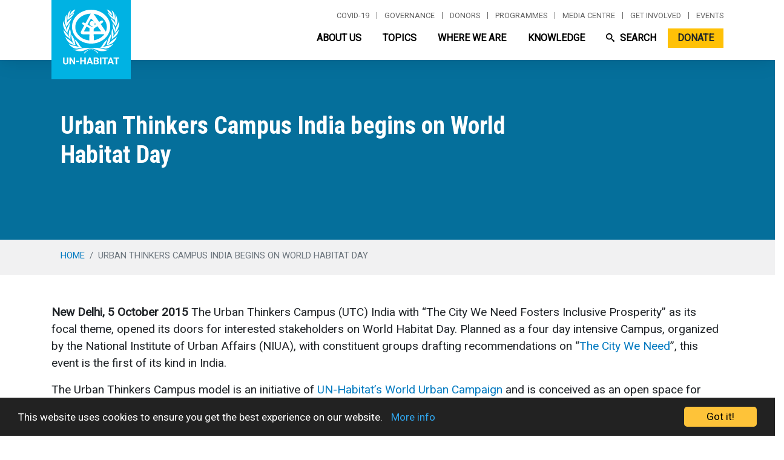

--- FILE ---
content_type: text/html; charset=UTF-8
request_url: https://unhabitat.org/urban-thinkers-campus-india-begins-on-world-habitat-day
body_size: 52820
content:
<!DOCTYPE html>
<html lang="en" dir="ltr" prefix="og: https://ogp.me/ns#">
  <head>
    <meta charset="utf-8" />
<script async src="/sites/default/files/google_analytics/gtag.js?t8wo2w"></script>
<script>window.dataLayer = window.dataLayer || [];function gtag(){dataLayer.push(arguments)};gtag("js", new Date());gtag("set", "developer_id.dMDhkMT", true);gtag("config", "UA-140901589-1", {"groups":"default","anonymize_ip":true,"page_placeholder":"PLACEHOLDER_page_path"});gtag("config", "G-PR7BYWL2JV", {"groups":"default","page_placeholder":"PLACEHOLDER_page_location"});</script>
<script src="/sites/default/files/hotjar/hotjar.script.js?t8wo2w"></script>
<link rel="canonical" href="https://unhabitat.org/urban-thinkers-campus-india-begins-on-world-habitat-day" />
<meta name="robots" content="index, follow" />
<meta name="description" content="New Delhi, 5 October 2015 The Urban Thinkers Campus (UTC) India with “The City We Need Fosters Inclusive Prosperity” as its focal theme, opened its doors for interested stakeholders on World Habitat Day. Planned as a four day intensive Campus, organized by the National Institute of Urban Affairs (NIUA), with constituent groups drafting recommendations on “The City We Need”, this event is the first of its kind in India." />
<meta name="Generator" content="Drupal 9 (https://www.drupal.org); Commerce 2" />
<meta name="MobileOptimized" content="width" />
<meta name="HandheldFriendly" content="true" />
<meta name="viewport" content="width=device-width, initial-scale=1, shrink-to-fit=no" />
<meta http-equiv="x-ua-compatible" content="ie=edge" /><script type="text/javascript">(window.NREUM||(NREUM={})).init={privacy:{cookies_enabled:true},ajax:{deny_list:["bam.nr-data.net"]},feature_flags:["soft_nav"],distributed_tracing:{enabled:true}};(window.NREUM||(NREUM={})).loader_config={agentID:"1588767268",accountID:"3764041",trustKey:"66686",xpid:"VwEBVVZXCRABUVdTAwkFX1cA",licenseKey:"NRJS-6f1e571772c76b012e4",applicationID:"1561482931",browserID:"1588767268"};;/*! For license information please see nr-loader-spa-1.308.0.min.js.LICENSE.txt */
(()=>{var e,t,r={384:(e,t,r)=>{"use strict";r.d(t,{NT:()=>a,US:()=>u,Zm:()=>o,bQ:()=>d,dV:()=>c,pV:()=>l});var n=r(6154),i=r(1863),s=r(1910);const a={beacon:"bam.nr-data.net",errorBeacon:"bam.nr-data.net"};function o(){return n.gm.NREUM||(n.gm.NREUM={}),void 0===n.gm.newrelic&&(n.gm.newrelic=n.gm.NREUM),n.gm.NREUM}function c(){let e=o();return e.o||(e.o={ST:n.gm.setTimeout,SI:n.gm.setImmediate||n.gm.setInterval,CT:n.gm.clearTimeout,XHR:n.gm.XMLHttpRequest,REQ:n.gm.Request,EV:n.gm.Event,PR:n.gm.Promise,MO:n.gm.MutationObserver,FETCH:n.gm.fetch,WS:n.gm.WebSocket},(0,s.i)(...Object.values(e.o))),e}function d(e,t){let r=o();r.initializedAgents??={},t.initializedAt={ms:(0,i.t)(),date:new Date},r.initializedAgents[e]=t}function u(e,t){o()[e]=t}function l(){return function(){let e=o();const t=e.info||{};e.info={beacon:a.beacon,errorBeacon:a.errorBeacon,...t}}(),function(){let e=o();const t=e.init||{};e.init={...t}}(),c(),function(){let e=o();const t=e.loader_config||{};e.loader_config={...t}}(),o()}},782:(e,t,r)=>{"use strict";r.d(t,{T:()=>n});const n=r(860).K7.pageViewTiming},860:(e,t,r)=>{"use strict";r.d(t,{$J:()=>u,K7:()=>c,P3:()=>d,XX:()=>i,Yy:()=>o,df:()=>s,qY:()=>n,v4:()=>a});const n="events",i="jserrors",s="browser/blobs",a="rum",o="browser/logs",c={ajax:"ajax",genericEvents:"generic_events",jserrors:i,logging:"logging",metrics:"metrics",pageAction:"page_action",pageViewEvent:"page_view_event",pageViewTiming:"page_view_timing",sessionReplay:"session_replay",sessionTrace:"session_trace",softNav:"soft_navigations",spa:"spa"},d={[c.pageViewEvent]:1,[c.pageViewTiming]:2,[c.metrics]:3,[c.jserrors]:4,[c.spa]:5,[c.ajax]:6,[c.sessionTrace]:7,[c.softNav]:8,[c.sessionReplay]:9,[c.logging]:10,[c.genericEvents]:11},u={[c.pageViewEvent]:a,[c.pageViewTiming]:n,[c.ajax]:n,[c.spa]:n,[c.softNav]:n,[c.metrics]:i,[c.jserrors]:i,[c.sessionTrace]:s,[c.sessionReplay]:s,[c.logging]:o,[c.genericEvents]:"ins"}},944:(e,t,r)=>{"use strict";r.d(t,{R:()=>i});var n=r(3241);function i(e,t){"function"==typeof console.debug&&(console.debug("New Relic Warning: https://github.com/newrelic/newrelic-browser-agent/blob/main/docs/warning-codes.md#".concat(e),t),(0,n.W)({agentIdentifier:null,drained:null,type:"data",name:"warn",feature:"warn",data:{code:e,secondary:t}}))}},993:(e,t,r)=>{"use strict";r.d(t,{A$:()=>s,ET:()=>a,TZ:()=>o,p_:()=>i});var n=r(860);const i={ERROR:"ERROR",WARN:"WARN",INFO:"INFO",DEBUG:"DEBUG",TRACE:"TRACE"},s={OFF:0,ERROR:1,WARN:2,INFO:3,DEBUG:4,TRACE:5},a="log",o=n.K7.logging},1541:(e,t,r)=>{"use strict";r.d(t,{U:()=>i,f:()=>n});const n={MFE:"MFE",BA:"BA"};function i(e,t){if(2!==t?.harvestEndpointVersion)return{};const r=t.agentRef.runtime.appMetadata.agents[0].entityGuid;return e?{"source.id":e.id,"source.name":e.name,"source.type":e.type,"parent.id":e.parent?.id||r,"parent.type":e.parent?.type||n.BA}:{"entity.guid":r,appId:t.agentRef.info.applicationID}}},1687:(e,t,r)=>{"use strict";r.d(t,{Ak:()=>d,Ze:()=>h,x3:()=>u});var n=r(3241),i=r(7836),s=r(3606),a=r(860),o=r(2646);const c={};function d(e,t){const r={staged:!1,priority:a.P3[t]||0};l(e),c[e].get(t)||c[e].set(t,r)}function u(e,t){e&&c[e]&&(c[e].get(t)&&c[e].delete(t),p(e,t,!1),c[e].size&&f(e))}function l(e){if(!e)throw new Error("agentIdentifier required");c[e]||(c[e]=new Map)}function h(e="",t="feature",r=!1){if(l(e),!e||!c[e].get(t)||r)return p(e,t);c[e].get(t).staged=!0,f(e)}function f(e){const t=Array.from(c[e]);t.every(([e,t])=>t.staged)&&(t.sort((e,t)=>e[1].priority-t[1].priority),t.forEach(([t])=>{c[e].delete(t),p(e,t)}))}function p(e,t,r=!0){const a=e?i.ee.get(e):i.ee,c=s.i.handlers;if(!a.aborted&&a.backlog&&c){if((0,n.W)({agentIdentifier:e,type:"lifecycle",name:"drain",feature:t}),r){const e=a.backlog[t],r=c[t];if(r){for(let t=0;e&&t<e.length;++t)g(e[t],r);Object.entries(r).forEach(([e,t])=>{Object.values(t||{}).forEach(t=>{t[0]?.on&&t[0]?.context()instanceof o.y&&t[0].on(e,t[1])})})}}a.isolatedBacklog||delete c[t],a.backlog[t]=null,a.emit("drain-"+t,[])}}function g(e,t){var r=e[1];Object.values(t[r]||{}).forEach(t=>{var r=e[0];if(t[0]===r){var n=t[1],i=e[3],s=e[2];n.apply(i,s)}})}},1738:(e,t,r)=>{"use strict";r.d(t,{U:()=>f,Y:()=>h});var n=r(3241),i=r(9908),s=r(1863),a=r(944),o=r(5701),c=r(3969),d=r(8362),u=r(860),l=r(4261);function h(e,t,r,s){const h=s||r;!h||h[e]&&h[e]!==d.d.prototype[e]||(h[e]=function(){(0,i.p)(c.xV,["API/"+e+"/called"],void 0,u.K7.metrics,r.ee),(0,n.W)({agentIdentifier:r.agentIdentifier,drained:!!o.B?.[r.agentIdentifier],type:"data",name:"api",feature:l.Pl+e,data:{}});try{return t.apply(this,arguments)}catch(e){(0,a.R)(23,e)}})}function f(e,t,r,n,a){const o=e.info;null===r?delete o.jsAttributes[t]:o.jsAttributes[t]=r,(a||null===r)&&(0,i.p)(l.Pl+n,[(0,s.t)(),t,r],void 0,"session",e.ee)}},1741:(e,t,r)=>{"use strict";r.d(t,{W:()=>s});var n=r(944),i=r(4261);class s{#e(e,...t){if(this[e]!==s.prototype[e])return this[e](...t);(0,n.R)(35,e)}addPageAction(e,t){return this.#e(i.hG,e,t)}register(e){return this.#e(i.eY,e)}recordCustomEvent(e,t){return this.#e(i.fF,e,t)}setPageViewName(e,t){return this.#e(i.Fw,e,t)}setCustomAttribute(e,t,r){return this.#e(i.cD,e,t,r)}noticeError(e,t){return this.#e(i.o5,e,t)}setUserId(e,t=!1){return this.#e(i.Dl,e,t)}setApplicationVersion(e){return this.#e(i.nb,e)}setErrorHandler(e){return this.#e(i.bt,e)}addRelease(e,t){return this.#e(i.k6,e,t)}log(e,t){return this.#e(i.$9,e,t)}start(){return this.#e(i.d3)}finished(e){return this.#e(i.BL,e)}recordReplay(){return this.#e(i.CH)}pauseReplay(){return this.#e(i.Tb)}addToTrace(e){return this.#e(i.U2,e)}setCurrentRouteName(e){return this.#e(i.PA,e)}interaction(e){return this.#e(i.dT,e)}wrapLogger(e,t,r){return this.#e(i.Wb,e,t,r)}measure(e,t){return this.#e(i.V1,e,t)}consent(e){return this.#e(i.Pv,e)}}},1863:(e,t,r)=>{"use strict";function n(){return Math.floor(performance.now())}r.d(t,{t:()=>n})},1910:(e,t,r)=>{"use strict";r.d(t,{i:()=>s});var n=r(944);const i=new Map;function s(...e){return e.every(e=>{if(i.has(e))return i.get(e);const t="function"==typeof e?e.toString():"",r=t.includes("[native code]"),s=t.includes("nrWrapper");return r||s||(0,n.R)(64,e?.name||t),i.set(e,r),r})}},2555:(e,t,r)=>{"use strict";r.d(t,{D:()=>o,f:()=>a});var n=r(384),i=r(8122);const s={beacon:n.NT.beacon,errorBeacon:n.NT.errorBeacon,licenseKey:void 0,applicationID:void 0,sa:void 0,queueTime:void 0,applicationTime:void 0,ttGuid:void 0,user:void 0,account:void 0,product:void 0,extra:void 0,jsAttributes:{},userAttributes:void 0,atts:void 0,transactionName:void 0,tNamePlain:void 0};function a(e){try{return!!e.licenseKey&&!!e.errorBeacon&&!!e.applicationID}catch(e){return!1}}const o=e=>(0,i.a)(e,s)},2614:(e,t,r)=>{"use strict";r.d(t,{BB:()=>a,H3:()=>n,g:()=>d,iL:()=>c,tS:()=>o,uh:()=>i,wk:()=>s});const n="NRBA",i="SESSION",s=144e5,a=18e5,o={STARTED:"session-started",PAUSE:"session-pause",RESET:"session-reset",RESUME:"session-resume",UPDATE:"session-update"},c={SAME_TAB:"same-tab",CROSS_TAB:"cross-tab"},d={OFF:0,FULL:1,ERROR:2}},2646:(e,t,r)=>{"use strict";r.d(t,{y:()=>n});class n{constructor(e){this.contextId=e}}},2843:(e,t,r)=>{"use strict";r.d(t,{G:()=>s,u:()=>i});var n=r(3878);function i(e,t=!1,r,i){(0,n.DD)("visibilitychange",function(){if(t)return void("hidden"===document.visibilityState&&e());e(document.visibilityState)},r,i)}function s(e,t,r){(0,n.sp)("pagehide",e,t,r)}},3241:(e,t,r)=>{"use strict";r.d(t,{W:()=>s});var n=r(6154);const i="newrelic";function s(e={}){try{n.gm.dispatchEvent(new CustomEvent(i,{detail:e}))}catch(e){}}},3304:(e,t,r)=>{"use strict";r.d(t,{A:()=>s});var n=r(7836);const i=()=>{const e=new WeakSet;return(t,r)=>{if("object"==typeof r&&null!==r){if(e.has(r))return;e.add(r)}return r}};function s(e){try{return JSON.stringify(e,i())??""}catch(e){try{n.ee.emit("internal-error",[e])}catch(e){}return""}}},3333:(e,t,r)=>{"use strict";r.d(t,{$v:()=>u,TZ:()=>n,Xh:()=>c,Zp:()=>i,kd:()=>d,mq:()=>o,nf:()=>a,qN:()=>s});const n=r(860).K7.genericEvents,i=["auxclick","click","copy","keydown","paste","scrollend"],s=["focus","blur"],a=4,o=1e3,c=2e3,d=["PageAction","UserAction","BrowserPerformance"],u={RESOURCES:"experimental.resources",REGISTER:"register"}},3434:(e,t,r)=>{"use strict";r.d(t,{Jt:()=>s,YM:()=>d});var n=r(7836),i=r(5607);const s="nr@original:".concat(i.W),a=50;var o=Object.prototype.hasOwnProperty,c=!1;function d(e,t){return e||(e=n.ee),r.inPlace=function(e,t,n,i,s){n||(n="");const a="-"===n.charAt(0);for(let o=0;o<t.length;o++){const c=t[o],d=e[c];l(d)||(e[c]=r(d,a?c+n:n,i,c,s))}},r.flag=s,r;function r(t,r,n,c,d){return l(t)?t:(r||(r=""),nrWrapper[s]=t,function(e,t,r){if(Object.defineProperty&&Object.keys)try{return Object.keys(e).forEach(function(r){Object.defineProperty(t,r,{get:function(){return e[r]},set:function(t){return e[r]=t,t}})}),t}catch(e){u([e],r)}for(var n in e)o.call(e,n)&&(t[n]=e[n])}(t,nrWrapper,e),nrWrapper);function nrWrapper(){var s,o,l,h;let f;try{o=this,s=[...arguments],l="function"==typeof n?n(s,o):n||{}}catch(t){u([t,"",[s,o,c],l],e)}i(r+"start",[s,o,c],l,d);const p=performance.now();let g;try{return h=t.apply(o,s),g=performance.now(),h}catch(e){throw g=performance.now(),i(r+"err",[s,o,e],l,d),f=e,f}finally{const e=g-p,t={start:p,end:g,duration:e,isLongTask:e>=a,methodName:c,thrownError:f};t.isLongTask&&i("long-task",[t,o],l,d),i(r+"end",[s,o,h],l,d)}}}function i(r,n,i,s){if(!c||t){var a=c;c=!0;try{e.emit(r,n,i,t,s)}catch(t){u([t,r,n,i],e)}c=a}}}function u(e,t){t||(t=n.ee);try{t.emit("internal-error",e)}catch(e){}}function l(e){return!(e&&"function"==typeof e&&e.apply&&!e[s])}},3606:(e,t,r)=>{"use strict";r.d(t,{i:()=>s});var n=r(9908);s.on=a;var i=s.handlers={};function s(e,t,r,s){a(s||n.d,i,e,t,r)}function a(e,t,r,i,s){s||(s="feature"),e||(e=n.d);var a=t[s]=t[s]||{};(a[r]=a[r]||[]).push([e,i])}},3738:(e,t,r)=>{"use strict";r.d(t,{He:()=>i,Kp:()=>o,Lc:()=>d,Rz:()=>u,TZ:()=>n,bD:()=>s,d3:()=>a,jx:()=>l,sl:()=>h,uP:()=>c});const n=r(860).K7.sessionTrace,i="bstResource",s="resource",a="-start",o="-end",c="fn"+a,d="fn"+o,u="pushState",l=1e3,h=3e4},3785:(e,t,r)=>{"use strict";r.d(t,{R:()=>c,b:()=>d});var n=r(9908),i=r(1863),s=r(860),a=r(3969),o=r(993);function c(e,t,r={},c=o.p_.INFO,d=!0,u,l=(0,i.t)()){(0,n.p)(a.xV,["API/logging/".concat(c.toLowerCase(),"/called")],void 0,s.K7.metrics,e),(0,n.p)(o.ET,[l,t,r,c,d,u],void 0,s.K7.logging,e)}function d(e){return"string"==typeof e&&Object.values(o.p_).some(t=>t===e.toUpperCase().trim())}},3878:(e,t,r)=>{"use strict";function n(e,t){return{capture:e,passive:!1,signal:t}}function i(e,t,r=!1,i){window.addEventListener(e,t,n(r,i))}function s(e,t,r=!1,i){document.addEventListener(e,t,n(r,i))}r.d(t,{DD:()=>s,jT:()=>n,sp:()=>i})},3962:(e,t,r)=>{"use strict";r.d(t,{AM:()=>a,O2:()=>l,OV:()=>s,Qu:()=>h,TZ:()=>c,ih:()=>f,pP:()=>o,t1:()=>u,tC:()=>i,wD:()=>d});var n=r(860);const i=["click","keydown","submit"],s="popstate",a="api",o="initialPageLoad",c=n.K7.softNav,d=5e3,u=500,l={INITIAL_PAGE_LOAD:"",ROUTE_CHANGE:1,UNSPECIFIED:2},h={INTERACTION:1,AJAX:2,CUSTOM_END:3,CUSTOM_TRACER:4},f={IP:"in progress",PF:"pending finish",FIN:"finished",CAN:"cancelled"}},3969:(e,t,r)=>{"use strict";r.d(t,{TZ:()=>n,XG:()=>o,rs:()=>i,xV:()=>a,z_:()=>s});const n=r(860).K7.metrics,i="sm",s="cm",a="storeSupportabilityMetrics",o="storeEventMetrics"},4234:(e,t,r)=>{"use strict";r.d(t,{W:()=>s});var n=r(7836),i=r(1687);class s{constructor(e,t){this.agentIdentifier=e,this.ee=n.ee.get(e),this.featureName=t,this.blocked=!1}deregisterDrain(){(0,i.x3)(this.agentIdentifier,this.featureName)}}},4261:(e,t,r)=>{"use strict";r.d(t,{$9:()=>u,BL:()=>c,CH:()=>p,Dl:()=>R,Fw:()=>w,PA:()=>v,Pl:()=>n,Pv:()=>A,Tb:()=>h,U2:()=>a,V1:()=>E,Wb:()=>T,bt:()=>y,cD:()=>b,d3:()=>x,dT:()=>d,eY:()=>g,fF:()=>f,hG:()=>s,hw:()=>i,k6:()=>o,nb:()=>m,o5:()=>l});const n="api-",i=n+"ixn-",s="addPageAction",a="addToTrace",o="addRelease",c="finished",d="interaction",u="log",l="noticeError",h="pauseReplay",f="recordCustomEvent",p="recordReplay",g="register",m="setApplicationVersion",v="setCurrentRouteName",b="setCustomAttribute",y="setErrorHandler",w="setPageViewName",R="setUserId",x="start",T="wrapLogger",E="measure",A="consent"},5205:(e,t,r)=>{"use strict";r.d(t,{j:()=>S});var n=r(384),i=r(1741);var s=r(2555),a=r(3333);const o=e=>{if(!e||"string"!=typeof e)return!1;try{document.createDocumentFragment().querySelector(e)}catch{return!1}return!0};var c=r(2614),d=r(944),u=r(8122);const l="[data-nr-mask]",h=e=>(0,u.a)(e,(()=>{const e={feature_flags:[],experimental:{allow_registered_children:!1,resources:!1},mask_selector:"*",block_selector:"[data-nr-block]",mask_input_options:{color:!1,date:!1,"datetime-local":!1,email:!1,month:!1,number:!1,range:!1,search:!1,tel:!1,text:!1,time:!1,url:!1,week:!1,textarea:!1,select:!1,password:!0}};return{ajax:{deny_list:void 0,block_internal:!0,enabled:!0,autoStart:!0},api:{get allow_registered_children(){return e.feature_flags.includes(a.$v.REGISTER)||e.experimental.allow_registered_children},set allow_registered_children(t){e.experimental.allow_registered_children=t},duplicate_registered_data:!1},browser_consent_mode:{enabled:!1},distributed_tracing:{enabled:void 0,exclude_newrelic_header:void 0,cors_use_newrelic_header:void 0,cors_use_tracecontext_headers:void 0,allowed_origins:void 0},get feature_flags(){return e.feature_flags},set feature_flags(t){e.feature_flags=t},generic_events:{enabled:!0,autoStart:!0},harvest:{interval:30},jserrors:{enabled:!0,autoStart:!0},logging:{enabled:!0,autoStart:!0},metrics:{enabled:!0,autoStart:!0},obfuscate:void 0,page_action:{enabled:!0},page_view_event:{enabled:!0,autoStart:!0},page_view_timing:{enabled:!0,autoStart:!0},performance:{capture_marks:!1,capture_measures:!1,capture_detail:!0,resources:{get enabled(){return e.feature_flags.includes(a.$v.RESOURCES)||e.experimental.resources},set enabled(t){e.experimental.resources=t},asset_types:[],first_party_domains:[],ignore_newrelic:!0}},privacy:{cookies_enabled:!0},proxy:{assets:void 0,beacon:void 0},session:{expiresMs:c.wk,inactiveMs:c.BB},session_replay:{autoStart:!0,enabled:!1,preload:!1,sampling_rate:10,error_sampling_rate:100,collect_fonts:!1,inline_images:!1,fix_stylesheets:!0,mask_all_inputs:!0,get mask_text_selector(){return e.mask_selector},set mask_text_selector(t){o(t)?e.mask_selector="".concat(t,",").concat(l):""===t||null===t?e.mask_selector=l:(0,d.R)(5,t)},get block_class(){return"nr-block"},get ignore_class(){return"nr-ignore"},get mask_text_class(){return"nr-mask"},get block_selector(){return e.block_selector},set block_selector(t){o(t)?e.block_selector+=",".concat(t):""!==t&&(0,d.R)(6,t)},get mask_input_options(){return e.mask_input_options},set mask_input_options(t){t&&"object"==typeof t?e.mask_input_options={...t,password:!0}:(0,d.R)(7,t)}},session_trace:{enabled:!0,autoStart:!0},soft_navigations:{enabled:!0,autoStart:!0},spa:{enabled:!0,autoStart:!0},ssl:void 0,user_actions:{enabled:!0,elementAttributes:["id","className","tagName","type"]}}})());var f=r(6154),p=r(9324);let g=0;const m={buildEnv:p.F3,distMethod:p.Xs,version:p.xv,originTime:f.WN},v={consented:!1},b={appMetadata:{},get consented(){return this.session?.state?.consent||v.consented},set consented(e){v.consented=e},customTransaction:void 0,denyList:void 0,disabled:!1,harvester:void 0,isolatedBacklog:!1,isRecording:!1,loaderType:void 0,maxBytes:3e4,obfuscator:void 0,onerror:void 0,ptid:void 0,releaseIds:{},session:void 0,timeKeeper:void 0,registeredEntities:[],jsAttributesMetadata:{bytes:0},get harvestCount(){return++g}},y=e=>{const t=(0,u.a)(e,b),r=Object.keys(m).reduce((e,t)=>(e[t]={value:m[t],writable:!1,configurable:!0,enumerable:!0},e),{});return Object.defineProperties(t,r)};var w=r(5701);const R=e=>{const t=e.startsWith("http");e+="/",r.p=t?e:"https://"+e};var x=r(7836),T=r(3241);const E={accountID:void 0,trustKey:void 0,agentID:void 0,licenseKey:void 0,applicationID:void 0,xpid:void 0},A=e=>(0,u.a)(e,E),_=new Set;function S(e,t={},r,a){let{init:o,info:c,loader_config:d,runtime:u={},exposed:l=!0}=t;if(!c){const e=(0,n.pV)();o=e.init,c=e.info,d=e.loader_config}e.init=h(o||{}),e.loader_config=A(d||{}),c.jsAttributes??={},f.bv&&(c.jsAttributes.isWorker=!0),e.info=(0,s.D)(c);const p=e.init,g=[c.beacon,c.errorBeacon];_.has(e.agentIdentifier)||(p.proxy.assets&&(R(p.proxy.assets),g.push(p.proxy.assets)),p.proxy.beacon&&g.push(p.proxy.beacon),e.beacons=[...g],function(e){const t=(0,n.pV)();Object.getOwnPropertyNames(i.W.prototype).forEach(r=>{const n=i.W.prototype[r];if("function"!=typeof n||"constructor"===n)return;let s=t[r];e[r]&&!1!==e.exposed&&"micro-agent"!==e.runtime?.loaderType&&(t[r]=(...t)=>{const n=e[r](...t);return s?s(...t):n})})}(e),(0,n.US)("activatedFeatures",w.B)),u.denyList=[...p.ajax.deny_list||[],...p.ajax.block_internal?g:[]],u.ptid=e.agentIdentifier,u.loaderType=r,e.runtime=y(u),_.has(e.agentIdentifier)||(e.ee=x.ee.get(e.agentIdentifier),e.exposed=l,(0,T.W)({agentIdentifier:e.agentIdentifier,drained:!!w.B?.[e.agentIdentifier],type:"lifecycle",name:"initialize",feature:void 0,data:e.config})),_.add(e.agentIdentifier)}},5270:(e,t,r)=>{"use strict";r.d(t,{Aw:()=>a,SR:()=>s,rF:()=>o});var n=r(384),i=r(7767);function s(e){return!!(0,n.dV)().o.MO&&(0,i.V)(e)&&!0===e?.session_trace.enabled}function a(e){return!0===e?.session_replay.preload&&s(e)}function o(e,t){try{if("string"==typeof t?.type){if("password"===t.type.toLowerCase())return"*".repeat(e?.length||0);if(void 0!==t?.dataset?.nrUnmask||t?.classList?.contains("nr-unmask"))return e}}catch(e){}return"string"==typeof e?e.replace(/[\S]/g,"*"):"*".repeat(e?.length||0)}},5289:(e,t,r)=>{"use strict";r.d(t,{GG:()=>a,Qr:()=>c,sB:()=>o});var n=r(3878),i=r(6389);function s(){return"undefined"==typeof document||"complete"===document.readyState}function a(e,t){if(s())return e();const r=(0,i.J)(e),a=setInterval(()=>{s()&&(clearInterval(a),r())},500);(0,n.sp)("load",r,t)}function o(e){if(s())return e();(0,n.DD)("DOMContentLoaded",e)}function c(e){if(s())return e();(0,n.sp)("popstate",e)}},5607:(e,t,r)=>{"use strict";r.d(t,{W:()=>n});const n=(0,r(9566).bz)()},5701:(e,t,r)=>{"use strict";r.d(t,{B:()=>s,t:()=>a});var n=r(3241);const i=new Set,s={};function a(e,t){const r=t.agentIdentifier;s[r]??={},e&&"object"==typeof e&&(i.has(r)||(t.ee.emit("rumresp",[e]),s[r]=e,i.add(r),(0,n.W)({agentIdentifier:r,loaded:!0,drained:!0,type:"lifecycle",name:"load",feature:void 0,data:e})))}},6154:(e,t,r)=>{"use strict";r.d(t,{OF:()=>d,RI:()=>i,WN:()=>h,bv:()=>s,eN:()=>f,gm:()=>a,lR:()=>l,m:()=>c,mw:()=>o,sb:()=>u});var n=r(1863);const i="undefined"!=typeof window&&!!window.document,s="undefined"!=typeof WorkerGlobalScope&&("undefined"!=typeof self&&self instanceof WorkerGlobalScope&&self.navigator instanceof WorkerNavigator||"undefined"!=typeof globalThis&&globalThis instanceof WorkerGlobalScope&&globalThis.navigator instanceof WorkerNavigator),a=i?window:"undefined"!=typeof WorkerGlobalScope&&("undefined"!=typeof self&&self instanceof WorkerGlobalScope&&self||"undefined"!=typeof globalThis&&globalThis instanceof WorkerGlobalScope&&globalThis),o=Boolean("hidden"===a?.document?.visibilityState),c=""+a?.location,d=/iPad|iPhone|iPod/.test(a.navigator?.userAgent),u=d&&"undefined"==typeof SharedWorker,l=(()=>{const e=a.navigator?.userAgent?.match(/Firefox[/\s](\d+\.\d+)/);return Array.isArray(e)&&e.length>=2?+e[1]:0})(),h=Date.now()-(0,n.t)(),f=()=>"undefined"!=typeof PerformanceNavigationTiming&&a?.performance?.getEntriesByType("navigation")?.[0]?.responseStart},6344:(e,t,r)=>{"use strict";r.d(t,{BB:()=>u,Qb:()=>l,TZ:()=>i,Ug:()=>a,Vh:()=>s,_s:()=>o,bc:()=>d,yP:()=>c});var n=r(2614);const i=r(860).K7.sessionReplay,s="errorDuringReplay",a=.12,o={DomContentLoaded:0,Load:1,FullSnapshot:2,IncrementalSnapshot:3,Meta:4,Custom:5},c={[n.g.ERROR]:15e3,[n.g.FULL]:3e5,[n.g.OFF]:0},d={RESET:{message:"Session was reset",sm:"Reset"},IMPORT:{message:"Recorder failed to import",sm:"Import"},TOO_MANY:{message:"429: Too Many Requests",sm:"Too-Many"},TOO_BIG:{message:"Payload was too large",sm:"Too-Big"},CROSS_TAB:{message:"Session Entity was set to OFF on another tab",sm:"Cross-Tab"},ENTITLEMENTS:{message:"Session Replay is not allowed and will not be started",sm:"Entitlement"}},u=5e3,l={API:"api",RESUME:"resume",SWITCH_TO_FULL:"switchToFull",INITIALIZE:"initialize",PRELOAD:"preload"}},6389:(e,t,r)=>{"use strict";function n(e,t=500,r={}){const n=r?.leading||!1;let i;return(...r)=>{n&&void 0===i&&(e.apply(this,r),i=setTimeout(()=>{i=clearTimeout(i)},t)),n||(clearTimeout(i),i=setTimeout(()=>{e.apply(this,r)},t))}}function i(e){let t=!1;return(...r)=>{t||(t=!0,e.apply(this,r))}}r.d(t,{J:()=>i,s:()=>n})},6630:(e,t,r)=>{"use strict";r.d(t,{T:()=>n});const n=r(860).K7.pageViewEvent},6774:(e,t,r)=>{"use strict";r.d(t,{T:()=>n});const n=r(860).K7.jserrors},7295:(e,t,r)=>{"use strict";r.d(t,{Xv:()=>a,gX:()=>i,iW:()=>s});var n=[];function i(e){if(!e||s(e))return!1;if(0===n.length)return!0;if("*"===n[0].hostname)return!1;for(var t=0;t<n.length;t++){var r=n[t];if(r.hostname.test(e.hostname)&&r.pathname.test(e.pathname))return!1}return!0}function s(e){return void 0===e.hostname}function a(e){if(n=[],e&&e.length)for(var t=0;t<e.length;t++){let r=e[t];if(!r)continue;if("*"===r)return void(n=[{hostname:"*"}]);0===r.indexOf("http://")?r=r.substring(7):0===r.indexOf("https://")&&(r=r.substring(8));const i=r.indexOf("/");let s,a;i>0?(s=r.substring(0,i),a=r.substring(i)):(s=r,a="*");let[c]=s.split(":");n.push({hostname:o(c),pathname:o(a,!0)})}}function o(e,t=!1){const r=e.replace(/[.+?^${}()|[\]\\]/g,e=>"\\"+e).replace(/\*/g,".*?");return new RegExp((t?"^":"")+r+"$")}},7485:(e,t,r)=>{"use strict";r.d(t,{D:()=>i});var n=r(6154);function i(e){if(0===(e||"").indexOf("data:"))return{protocol:"data"};try{const t=new URL(e,location.href),r={port:t.port,hostname:t.hostname,pathname:t.pathname,search:t.search,protocol:t.protocol.slice(0,t.protocol.indexOf(":")),sameOrigin:t.protocol===n.gm?.location?.protocol&&t.host===n.gm?.location?.host};return r.port&&""!==r.port||("http:"===t.protocol&&(r.port="80"),"https:"===t.protocol&&(r.port="443")),r.pathname&&""!==r.pathname?r.pathname.startsWith("/")||(r.pathname="/".concat(r.pathname)):r.pathname="/",r}catch(e){return{}}}},7699:(e,t,r)=>{"use strict";r.d(t,{It:()=>s,KC:()=>o,No:()=>i,qh:()=>a});var n=r(860);const i=16e3,s=1e6,a="SESSION_ERROR",o={[n.K7.logging]:!0,[n.K7.genericEvents]:!1,[n.K7.jserrors]:!1,[n.K7.ajax]:!1}},7767:(e,t,r)=>{"use strict";r.d(t,{V:()=>i});var n=r(6154);const i=e=>n.RI&&!0===e?.privacy.cookies_enabled},7836:(e,t,r)=>{"use strict";r.d(t,{P:()=>o,ee:()=>c});var n=r(384),i=r(8990),s=r(2646),a=r(5607);const o="nr@context:".concat(a.W),c=function e(t,r){var n={},a={},u={},l=!1;try{l=16===r.length&&d.initializedAgents?.[r]?.runtime.isolatedBacklog}catch(e){}var h={on:p,addEventListener:p,removeEventListener:function(e,t){var r=n[e];if(!r)return;for(var i=0;i<r.length;i++)r[i]===t&&r.splice(i,1)},emit:function(e,r,n,i,s){!1!==s&&(s=!0);if(c.aborted&&!i)return;t&&s&&t.emit(e,r,n);var o=f(n);g(e).forEach(e=>{e.apply(o,r)});var d=v()[a[e]];d&&d.push([h,e,r,o]);return o},get:m,listeners:g,context:f,buffer:function(e,t){const r=v();if(t=t||"feature",h.aborted)return;Object.entries(e||{}).forEach(([e,n])=>{a[n]=t,t in r||(r[t]=[])})},abort:function(){h._aborted=!0,Object.keys(h.backlog).forEach(e=>{delete h.backlog[e]})},isBuffering:function(e){return!!v()[a[e]]},debugId:r,backlog:l?{}:t&&"object"==typeof t.backlog?t.backlog:{},isolatedBacklog:l};return Object.defineProperty(h,"aborted",{get:()=>{let e=h._aborted||!1;return e||(t&&(e=t.aborted),e)}}),h;function f(e){return e&&e instanceof s.y?e:e?(0,i.I)(e,o,()=>new s.y(o)):new s.y(o)}function p(e,t){n[e]=g(e).concat(t)}function g(e){return n[e]||[]}function m(t){return u[t]=u[t]||e(h,t)}function v(){return h.backlog}}(void 0,"globalEE"),d=(0,n.Zm)();d.ee||(d.ee=c)},8122:(e,t,r)=>{"use strict";r.d(t,{a:()=>i});var n=r(944);function i(e,t){try{if(!e||"object"!=typeof e)return(0,n.R)(3);if(!t||"object"!=typeof t)return(0,n.R)(4);const r=Object.create(Object.getPrototypeOf(t),Object.getOwnPropertyDescriptors(t)),s=0===Object.keys(r).length?e:r;for(let a in s)if(void 0!==e[a])try{if(null===e[a]){r[a]=null;continue}Array.isArray(e[a])&&Array.isArray(t[a])?r[a]=Array.from(new Set([...e[a],...t[a]])):"object"==typeof e[a]&&"object"==typeof t[a]?r[a]=i(e[a],t[a]):r[a]=e[a]}catch(e){r[a]||(0,n.R)(1,e)}return r}catch(e){(0,n.R)(2,e)}}},8139:(e,t,r)=>{"use strict";r.d(t,{u:()=>h});var n=r(7836),i=r(3434),s=r(8990),a=r(6154);const o={},c=a.gm.XMLHttpRequest,d="addEventListener",u="removeEventListener",l="nr@wrapped:".concat(n.P);function h(e){var t=function(e){return(e||n.ee).get("events")}(e);if(o[t.debugId]++)return t;o[t.debugId]=1;var r=(0,i.YM)(t,!0);function h(e){r.inPlace(e,[d,u],"-",p)}function p(e,t){return e[1]}return"getPrototypeOf"in Object&&(a.RI&&f(document,h),c&&f(c.prototype,h),f(a.gm,h)),t.on(d+"-start",function(e,t){var n=e[1];if(null!==n&&("function"==typeof n||"object"==typeof n)&&"newrelic"!==e[0]){var i=(0,s.I)(n,l,function(){var e={object:function(){if("function"!=typeof n.handleEvent)return;return n.handleEvent.apply(n,arguments)},function:n}[typeof n];return e?r(e,"fn-",null,e.name||"anonymous"):n});this.wrapped=e[1]=i}}),t.on(u+"-start",function(e){e[1]=this.wrapped||e[1]}),t}function f(e,t,...r){let n=e;for(;"object"==typeof n&&!Object.prototype.hasOwnProperty.call(n,d);)n=Object.getPrototypeOf(n);n&&t(n,...r)}},8362:(e,t,r)=>{"use strict";r.d(t,{d:()=>s});var n=r(9566),i=r(1741);class s extends i.W{agentIdentifier=(0,n.LA)(16)}},8374:(e,t,r)=>{r.nc=(()=>{try{return document?.currentScript?.nonce}catch(e){}return""})()},8990:(e,t,r)=>{"use strict";r.d(t,{I:()=>i});var n=Object.prototype.hasOwnProperty;function i(e,t,r){if(n.call(e,t))return e[t];var i=r();if(Object.defineProperty&&Object.keys)try{return Object.defineProperty(e,t,{value:i,writable:!0,enumerable:!1}),i}catch(e){}return e[t]=i,i}},9119:(e,t,r)=>{"use strict";r.d(t,{L:()=>s});var n=/([^?#]*)[^#]*(#[^?]*|$).*/,i=/([^?#]*)().*/;function s(e,t){return e?e.replace(t?n:i,"$1$2"):e}},9300:(e,t,r)=>{"use strict";r.d(t,{T:()=>n});const n=r(860).K7.ajax},9324:(e,t,r)=>{"use strict";r.d(t,{AJ:()=>a,F3:()=>i,Xs:()=>s,Yq:()=>o,xv:()=>n});const n="1.308.0",i="PROD",s="CDN",a="@newrelic/rrweb",o="1.0.1"},9566:(e,t,r)=>{"use strict";r.d(t,{LA:()=>o,ZF:()=>c,bz:()=>a,el:()=>d});var n=r(6154);const i="xxxxxxxx-xxxx-4xxx-yxxx-xxxxxxxxxxxx";function s(e,t){return e?15&e[t]:16*Math.random()|0}function a(){const e=n.gm?.crypto||n.gm?.msCrypto;let t,r=0;return e&&e.getRandomValues&&(t=e.getRandomValues(new Uint8Array(30))),i.split("").map(e=>"x"===e?s(t,r++).toString(16):"y"===e?(3&s()|8).toString(16):e).join("")}function o(e){const t=n.gm?.crypto||n.gm?.msCrypto;let r,i=0;t&&t.getRandomValues&&(r=t.getRandomValues(new Uint8Array(e)));const a=[];for(var o=0;o<e;o++)a.push(s(r,i++).toString(16));return a.join("")}function c(){return o(16)}function d(){return o(32)}},9908:(e,t,r)=>{"use strict";r.d(t,{d:()=>n,p:()=>i});var n=r(7836).ee.get("handle");function i(e,t,r,i,s){s?(s.buffer([e],i),s.emit(e,t,r)):(n.buffer([e],i),n.emit(e,t,r))}}},n={};function i(e){var t=n[e];if(void 0!==t)return t.exports;var s=n[e]={exports:{}};return r[e](s,s.exports,i),s.exports}i.m=r,i.d=(e,t)=>{for(var r in t)i.o(t,r)&&!i.o(e,r)&&Object.defineProperty(e,r,{enumerable:!0,get:t[r]})},i.f={},i.e=e=>Promise.all(Object.keys(i.f).reduce((t,r)=>(i.f[r](e,t),t),[])),i.u=e=>({212:"nr-spa-compressor",249:"nr-spa-recorder",478:"nr-spa"}[e]+"-1.308.0.min.js"),i.o=(e,t)=>Object.prototype.hasOwnProperty.call(e,t),e={},t="NRBA-1.308.0.PROD:",i.l=(r,n,s,a)=>{if(e[r])e[r].push(n);else{var o,c;if(void 0!==s)for(var d=document.getElementsByTagName("script"),u=0;u<d.length;u++){var l=d[u];if(l.getAttribute("src")==r||l.getAttribute("data-webpack")==t+s){o=l;break}}if(!o){c=!0;var h={478:"sha512-RSfSVnmHk59T/uIPbdSE0LPeqcEdF4/+XhfJdBuccH5rYMOEZDhFdtnh6X6nJk7hGpzHd9Ujhsy7lZEz/ORYCQ==",249:"sha512-ehJXhmntm85NSqW4MkhfQqmeKFulra3klDyY0OPDUE+sQ3GokHlPh1pmAzuNy//3j4ac6lzIbmXLvGQBMYmrkg==",212:"sha512-B9h4CR46ndKRgMBcK+j67uSR2RCnJfGefU+A7FrgR/k42ovXy5x/MAVFiSvFxuVeEk/pNLgvYGMp1cBSK/G6Fg=="};(o=document.createElement("script")).charset="utf-8",i.nc&&o.setAttribute("nonce",i.nc),o.setAttribute("data-webpack",t+s),o.src=r,0!==o.src.indexOf(window.location.origin+"/")&&(o.crossOrigin="anonymous"),h[a]&&(o.integrity=h[a])}e[r]=[n];var f=(t,n)=>{o.onerror=o.onload=null,clearTimeout(p);var i=e[r];if(delete e[r],o.parentNode&&o.parentNode.removeChild(o),i&&i.forEach(e=>e(n)),t)return t(n)},p=setTimeout(f.bind(null,void 0,{type:"timeout",target:o}),12e4);o.onerror=f.bind(null,o.onerror),o.onload=f.bind(null,o.onload),c&&document.head.appendChild(o)}},i.r=e=>{"undefined"!=typeof Symbol&&Symbol.toStringTag&&Object.defineProperty(e,Symbol.toStringTag,{value:"Module"}),Object.defineProperty(e,"__esModule",{value:!0})},i.p="https://js-agent.newrelic.com/",(()=>{var e={38:0,788:0};i.f.j=(t,r)=>{var n=i.o(e,t)?e[t]:void 0;if(0!==n)if(n)r.push(n[2]);else{var s=new Promise((r,i)=>n=e[t]=[r,i]);r.push(n[2]=s);var a=i.p+i.u(t),o=new Error;i.l(a,r=>{if(i.o(e,t)&&(0!==(n=e[t])&&(e[t]=void 0),n)){var s=r&&("load"===r.type?"missing":r.type),a=r&&r.target&&r.target.src;o.message="Loading chunk "+t+" failed: ("+s+": "+a+")",o.name="ChunkLoadError",o.type=s,o.request=a,n[1](o)}},"chunk-"+t,t)}};var t=(t,r)=>{var n,s,[a,o,c]=r,d=0;if(a.some(t=>0!==e[t])){for(n in o)i.o(o,n)&&(i.m[n]=o[n]);if(c)c(i)}for(t&&t(r);d<a.length;d++)s=a[d],i.o(e,s)&&e[s]&&e[s][0](),e[s]=0},r=self["webpackChunk:NRBA-1.308.0.PROD"]=self["webpackChunk:NRBA-1.308.0.PROD"]||[];r.forEach(t.bind(null,0)),r.push=t.bind(null,r.push.bind(r))})(),(()=>{"use strict";i(8374);var e=i(8362),t=i(860);const r=Object.values(t.K7);var n=i(5205);var s=i(9908),a=i(1863),o=i(4261),c=i(1738);var d=i(1687),u=i(4234),l=i(5289),h=i(6154),f=i(944),p=i(5270),g=i(7767),m=i(6389),v=i(7699);class b extends u.W{constructor(e,t){super(e.agentIdentifier,t),this.agentRef=e,this.abortHandler=void 0,this.featAggregate=void 0,this.loadedSuccessfully=void 0,this.onAggregateImported=new Promise(e=>{this.loadedSuccessfully=e}),this.deferred=Promise.resolve(),!1===e.init[this.featureName].autoStart?this.deferred=new Promise((t,r)=>{this.ee.on("manual-start-all",(0,m.J)(()=>{(0,d.Ak)(e.agentIdentifier,this.featureName),t()}))}):(0,d.Ak)(e.agentIdentifier,t)}importAggregator(e,t,r={}){if(this.featAggregate)return;const n=async()=>{let n;await this.deferred;try{if((0,g.V)(e.init)){const{setupAgentSession:t}=await i.e(478).then(i.bind(i,8766));n=t(e)}}catch(e){(0,f.R)(20,e),this.ee.emit("internal-error",[e]),(0,s.p)(v.qh,[e],void 0,this.featureName,this.ee)}try{if(!this.#t(this.featureName,n,e.init))return(0,d.Ze)(this.agentIdentifier,this.featureName),void this.loadedSuccessfully(!1);const{Aggregate:i}=await t();this.featAggregate=new i(e,r),e.runtime.harvester.initializedAggregates.push(this.featAggregate),this.loadedSuccessfully(!0)}catch(e){(0,f.R)(34,e),this.abortHandler?.(),(0,d.Ze)(this.agentIdentifier,this.featureName,!0),this.loadedSuccessfully(!1),this.ee&&this.ee.abort()}};h.RI?(0,l.GG)(()=>n(),!0):n()}#t(e,r,n){if(this.blocked)return!1;switch(e){case t.K7.sessionReplay:return(0,p.SR)(n)&&!!r;case t.K7.sessionTrace:return!!r;default:return!0}}}var y=i(6630),w=i(2614),R=i(3241);class x extends b{static featureName=y.T;constructor(e){var t;super(e,y.T),this.setupInspectionEvents(e.agentIdentifier),t=e,(0,c.Y)(o.Fw,function(e,r){"string"==typeof e&&("/"!==e.charAt(0)&&(e="/"+e),t.runtime.customTransaction=(r||"http://custom.transaction")+e,(0,s.p)(o.Pl+o.Fw,[(0,a.t)()],void 0,void 0,t.ee))},t),this.importAggregator(e,()=>i.e(478).then(i.bind(i,2467)))}setupInspectionEvents(e){const t=(t,r)=>{t&&(0,R.W)({agentIdentifier:e,timeStamp:t.timeStamp,loaded:"complete"===t.target.readyState,type:"window",name:r,data:t.target.location+""})};(0,l.sB)(e=>{t(e,"DOMContentLoaded")}),(0,l.GG)(e=>{t(e,"load")}),(0,l.Qr)(e=>{t(e,"navigate")}),this.ee.on(w.tS.UPDATE,(t,r)=>{(0,R.W)({agentIdentifier:e,type:"lifecycle",name:"session",data:r})})}}var T=i(384);class E extends e.d{constructor(e){var t;(super(),h.gm)?(this.features={},(0,T.bQ)(this.agentIdentifier,this),this.desiredFeatures=new Set(e.features||[]),this.desiredFeatures.add(x),(0,n.j)(this,e,e.loaderType||"agent"),t=this,(0,c.Y)(o.cD,function(e,r,n=!1){if("string"==typeof e){if(["string","number","boolean"].includes(typeof r)||null===r)return(0,c.U)(t,e,r,o.cD,n);(0,f.R)(40,typeof r)}else(0,f.R)(39,typeof e)},t),function(e){(0,c.Y)(o.Dl,function(t,r=!1){if("string"!=typeof t&&null!==t)return void(0,f.R)(41,typeof t);const n=e.info.jsAttributes["enduser.id"];r&&null!=n&&n!==t?(0,s.p)(o.Pl+"setUserIdAndResetSession",[t],void 0,"session",e.ee):(0,c.U)(e,"enduser.id",t,o.Dl,!0)},e)}(this),function(e){(0,c.Y)(o.nb,function(t){if("string"==typeof t||null===t)return(0,c.U)(e,"application.version",t,o.nb,!1);(0,f.R)(42,typeof t)},e)}(this),function(e){(0,c.Y)(o.d3,function(){e.ee.emit("manual-start-all")},e)}(this),function(e){(0,c.Y)(o.Pv,function(t=!0){if("boolean"==typeof t){if((0,s.p)(o.Pl+o.Pv,[t],void 0,"session",e.ee),e.runtime.consented=t,t){const t=e.features.page_view_event;t.onAggregateImported.then(e=>{const r=t.featAggregate;e&&!r.sentRum&&r.sendRum()})}}else(0,f.R)(65,typeof t)},e)}(this),this.run()):(0,f.R)(21)}get config(){return{info:this.info,init:this.init,loader_config:this.loader_config,runtime:this.runtime}}get api(){return this}run(){try{const e=function(e){const t={};return r.forEach(r=>{t[r]=!!e[r]?.enabled}),t}(this.init),n=[...this.desiredFeatures];n.sort((e,r)=>t.P3[e.featureName]-t.P3[r.featureName]),n.forEach(r=>{if(!e[r.featureName]&&r.featureName!==t.K7.pageViewEvent)return;if(r.featureName===t.K7.spa)return void(0,f.R)(67);const n=function(e){switch(e){case t.K7.ajax:return[t.K7.jserrors];case t.K7.sessionTrace:return[t.K7.ajax,t.K7.pageViewEvent];case t.K7.sessionReplay:return[t.K7.sessionTrace];case t.K7.pageViewTiming:return[t.K7.pageViewEvent];default:return[]}}(r.featureName).filter(e=>!(e in this.features));n.length>0&&(0,f.R)(36,{targetFeature:r.featureName,missingDependencies:n}),this.features[r.featureName]=new r(this)})}catch(e){(0,f.R)(22,e);for(const e in this.features)this.features[e].abortHandler?.();const t=(0,T.Zm)();delete t.initializedAgents[this.agentIdentifier]?.features,delete this.sharedAggregator;return t.ee.get(this.agentIdentifier).abort(),!1}}}var A=i(2843),_=i(782);class S extends b{static featureName=_.T;constructor(e){super(e,_.T),h.RI&&((0,A.u)(()=>(0,s.p)("docHidden",[(0,a.t)()],void 0,_.T,this.ee),!0),(0,A.G)(()=>(0,s.p)("winPagehide",[(0,a.t)()],void 0,_.T,this.ee)),this.importAggregator(e,()=>i.e(478).then(i.bind(i,9917))))}}var O=i(3969);class I extends b{static featureName=O.TZ;constructor(e){super(e,O.TZ),h.RI&&document.addEventListener("securitypolicyviolation",e=>{(0,s.p)(O.xV,["Generic/CSPViolation/Detected"],void 0,this.featureName,this.ee)}),this.importAggregator(e,()=>i.e(478).then(i.bind(i,6555)))}}var N=i(6774),P=i(3878),k=i(3304);class D{constructor(e,t,r,n,i){this.name="UncaughtError",this.message="string"==typeof e?e:(0,k.A)(e),this.sourceURL=t,this.line=r,this.column=n,this.__newrelic=i}}function C(e){return M(e)?e:new D(void 0!==e?.message?e.message:e,e?.filename||e?.sourceURL,e?.lineno||e?.line,e?.colno||e?.col,e?.__newrelic,e?.cause)}function j(e){const t="Unhandled Promise Rejection: ";if(!e?.reason)return;if(M(e.reason)){try{e.reason.message.startsWith(t)||(e.reason.message=t+e.reason.message)}catch(e){}return C(e.reason)}const r=C(e.reason);return(r.message||"").startsWith(t)||(r.message=t+r.message),r}function L(e){if(e.error instanceof SyntaxError&&!/:\d+$/.test(e.error.stack?.trim())){const t=new D(e.message,e.filename,e.lineno,e.colno,e.error.__newrelic,e.cause);return t.name=SyntaxError.name,t}return M(e.error)?e.error:C(e)}function M(e){return e instanceof Error&&!!e.stack}function H(e,r,n,i,o=(0,a.t)()){"string"==typeof e&&(e=new Error(e)),(0,s.p)("err",[e,o,!1,r,n.runtime.isRecording,void 0,i],void 0,t.K7.jserrors,n.ee),(0,s.p)("uaErr",[],void 0,t.K7.genericEvents,n.ee)}var B=i(1541),K=i(993),W=i(3785);function U(e,{customAttributes:t={},level:r=K.p_.INFO}={},n,i,s=(0,a.t)()){(0,W.R)(n.ee,e,t,r,!1,i,s)}function F(e,r,n,i,c=(0,a.t)()){(0,s.p)(o.Pl+o.hG,[c,e,r,i],void 0,t.K7.genericEvents,n.ee)}function V(e,r,n,i,c=(0,a.t)()){const{start:d,end:u,customAttributes:l}=r||{},h={customAttributes:l||{}};if("object"!=typeof h.customAttributes||"string"!=typeof e||0===e.length)return void(0,f.R)(57);const p=(e,t)=>null==e?t:"number"==typeof e?e:e instanceof PerformanceMark?e.startTime:Number.NaN;if(h.start=p(d,0),h.end=p(u,c),Number.isNaN(h.start)||Number.isNaN(h.end))(0,f.R)(57);else{if(h.duration=h.end-h.start,!(h.duration<0))return(0,s.p)(o.Pl+o.V1,[h,e,i],void 0,t.K7.genericEvents,n.ee),h;(0,f.R)(58)}}function G(e,r={},n,i,c=(0,a.t)()){(0,s.p)(o.Pl+o.fF,[c,e,r,i],void 0,t.K7.genericEvents,n.ee)}function z(e){(0,c.Y)(o.eY,function(t){return Y(e,t)},e)}function Y(e,r,n){(0,f.R)(54,"newrelic.register"),r||={},r.type=B.f.MFE,r.licenseKey||=e.info.licenseKey,r.blocked=!1,r.parent=n||{},Array.isArray(r.tags)||(r.tags=[]);const i={};r.tags.forEach(e=>{"name"!==e&&"id"!==e&&(i["source.".concat(e)]=!0)}),r.isolated??=!0;let o=()=>{};const c=e.runtime.registeredEntities;if(!r.isolated){const e=c.find(({metadata:{target:{id:e}}})=>e===r.id&&!r.isolated);if(e)return e}const d=e=>{r.blocked=!0,o=e};function u(e){return"string"==typeof e&&!!e.trim()&&e.trim().length<501||"number"==typeof e}e.init.api.allow_registered_children||d((0,m.J)(()=>(0,f.R)(55))),u(r.id)&&u(r.name)||d((0,m.J)(()=>(0,f.R)(48,r)));const l={addPageAction:(t,n={})=>g(F,[t,{...i,...n},e],r),deregister:()=>{d((0,m.J)(()=>(0,f.R)(68)))},log:(t,n={})=>g(U,[t,{...n,customAttributes:{...i,...n.customAttributes||{}}},e],r),measure:(t,n={})=>g(V,[t,{...n,customAttributes:{...i,...n.customAttributes||{}}},e],r),noticeError:(t,n={})=>g(H,[t,{...i,...n},e],r),register:(t={})=>g(Y,[e,t],l.metadata.target),recordCustomEvent:(t,n={})=>g(G,[t,{...i,...n},e],r),setApplicationVersion:e=>p("application.version",e),setCustomAttribute:(e,t)=>p(e,t),setUserId:e=>p("enduser.id",e),metadata:{customAttributes:i,target:r}},h=()=>(r.blocked&&o(),r.blocked);h()||c.push(l);const p=(e,t)=>{h()||(i[e]=t)},g=(r,n,i)=>{if(h())return;const o=(0,a.t)();(0,s.p)(O.xV,["API/register/".concat(r.name,"/called")],void 0,t.K7.metrics,e.ee);try{if(e.init.api.duplicate_registered_data&&"register"!==r.name){let e=n;if(n[1]instanceof Object){const t={"child.id":i.id,"child.type":i.type};e="customAttributes"in n[1]?[n[0],{...n[1],customAttributes:{...n[1].customAttributes,...t}},...n.slice(2)]:[n[0],{...n[1],...t},...n.slice(2)]}r(...e,void 0,o)}return r(...n,i,o)}catch(e){(0,f.R)(50,e)}};return l}class Z extends b{static featureName=N.T;constructor(e){var t;super(e,N.T),t=e,(0,c.Y)(o.o5,(e,r)=>H(e,r,t),t),function(e){(0,c.Y)(o.bt,function(t){e.runtime.onerror=t},e)}(e),function(e){let t=0;(0,c.Y)(o.k6,function(e,r){++t>10||(this.runtime.releaseIds[e.slice(-200)]=(""+r).slice(-200))},e)}(e),z(e);try{this.removeOnAbort=new AbortController}catch(e){}this.ee.on("internal-error",(t,r)=>{this.abortHandler&&(0,s.p)("ierr",[C(t),(0,a.t)(),!0,{},e.runtime.isRecording,r],void 0,this.featureName,this.ee)}),h.gm.addEventListener("unhandledrejection",t=>{this.abortHandler&&(0,s.p)("err",[j(t),(0,a.t)(),!1,{unhandledPromiseRejection:1},e.runtime.isRecording],void 0,this.featureName,this.ee)},(0,P.jT)(!1,this.removeOnAbort?.signal)),h.gm.addEventListener("error",t=>{this.abortHandler&&(0,s.p)("err",[L(t),(0,a.t)(),!1,{},e.runtime.isRecording],void 0,this.featureName,this.ee)},(0,P.jT)(!1,this.removeOnAbort?.signal)),this.abortHandler=this.#r,this.importAggregator(e,()=>i.e(478).then(i.bind(i,2176)))}#r(){this.removeOnAbort?.abort(),this.abortHandler=void 0}}var q=i(8990);let X=1;function J(e){const t=typeof e;return!e||"object"!==t&&"function"!==t?-1:e===h.gm?0:(0,q.I)(e,"nr@id",function(){return X++})}function Q(e){if("string"==typeof e&&e.length)return e.length;if("object"==typeof e){if("undefined"!=typeof ArrayBuffer&&e instanceof ArrayBuffer&&e.byteLength)return e.byteLength;if("undefined"!=typeof Blob&&e instanceof Blob&&e.size)return e.size;if(!("undefined"!=typeof FormData&&e instanceof FormData))try{return(0,k.A)(e).length}catch(e){return}}}var ee=i(8139),te=i(7836),re=i(3434);const ne={},ie=["open","send"];function se(e){var t=e||te.ee;const r=function(e){return(e||te.ee).get("xhr")}(t);if(void 0===h.gm.XMLHttpRequest)return r;if(ne[r.debugId]++)return r;ne[r.debugId]=1,(0,ee.u)(t);var n=(0,re.YM)(r),i=h.gm.XMLHttpRequest,s=h.gm.MutationObserver,a=h.gm.Promise,o=h.gm.setInterval,c="readystatechange",d=["onload","onerror","onabort","onloadstart","onloadend","onprogress","ontimeout"],u=[],l=h.gm.XMLHttpRequest=function(e){const t=new i(e),s=r.context(t);try{r.emit("new-xhr",[t],s),t.addEventListener(c,(a=s,function(){var e=this;e.readyState>3&&!a.resolved&&(a.resolved=!0,r.emit("xhr-resolved",[],e)),n.inPlace(e,d,"fn-",y)}),(0,P.jT)(!1))}catch(e){(0,f.R)(15,e);try{r.emit("internal-error",[e])}catch(e){}}var a;return t};function p(e,t){n.inPlace(t,["onreadystatechange"],"fn-",y)}if(function(e,t){for(var r in e)t[r]=e[r]}(i,l),l.prototype=i.prototype,n.inPlace(l.prototype,ie,"-xhr-",y),r.on("send-xhr-start",function(e,t){p(e,t),function(e){u.push(e),s&&(g?g.then(b):o?o(b):(m=-m,v.data=m))}(t)}),r.on("open-xhr-start",p),s){var g=a&&a.resolve();if(!o&&!a){var m=1,v=document.createTextNode(m);new s(b).observe(v,{characterData:!0})}}else t.on("fn-end",function(e){e[0]&&e[0].type===c||b()});function b(){for(var e=0;e<u.length;e++)p(0,u[e]);u.length&&(u=[])}function y(e,t){return t}return r}var ae="fetch-",oe=ae+"body-",ce=["arrayBuffer","blob","json","text","formData"],de=h.gm.Request,ue=h.gm.Response,le="prototype";const he={};function fe(e){const t=function(e){return(e||te.ee).get("fetch")}(e);if(!(de&&ue&&h.gm.fetch))return t;if(he[t.debugId]++)return t;function r(e,r,n){var i=e[r];"function"==typeof i&&(e[r]=function(){var e,r=[...arguments],s={};t.emit(n+"before-start",[r],s),s[te.P]&&s[te.P].dt&&(e=s[te.P].dt);var a=i.apply(this,r);return t.emit(n+"start",[r,e],a),a.then(function(e){return t.emit(n+"end",[null,e],a),e},function(e){throw t.emit(n+"end",[e],a),e})})}return he[t.debugId]=1,ce.forEach(e=>{r(de[le],e,oe),r(ue[le],e,oe)}),r(h.gm,"fetch",ae),t.on(ae+"end",function(e,r){var n=this;if(r){var i=r.headers.get("content-length");null!==i&&(n.rxSize=i),t.emit(ae+"done",[null,r],n)}else t.emit(ae+"done",[e],n)}),t}var pe=i(7485),ge=i(9566);class me{constructor(e){this.agentRef=e}generateTracePayload(e){const t=this.agentRef.loader_config;if(!this.shouldGenerateTrace(e)||!t)return null;var r=(t.accountID||"").toString()||null,n=(t.agentID||"").toString()||null,i=(t.trustKey||"").toString()||null;if(!r||!n)return null;var s=(0,ge.ZF)(),a=(0,ge.el)(),o=Date.now(),c={spanId:s,traceId:a,timestamp:o};return(e.sameOrigin||this.isAllowedOrigin(e)&&this.useTraceContextHeadersForCors())&&(c.traceContextParentHeader=this.generateTraceContextParentHeader(s,a),c.traceContextStateHeader=this.generateTraceContextStateHeader(s,o,r,n,i)),(e.sameOrigin&&!this.excludeNewrelicHeader()||!e.sameOrigin&&this.isAllowedOrigin(e)&&this.useNewrelicHeaderForCors())&&(c.newrelicHeader=this.generateTraceHeader(s,a,o,r,n,i)),c}generateTraceContextParentHeader(e,t){return"00-"+t+"-"+e+"-01"}generateTraceContextStateHeader(e,t,r,n,i){return i+"@nr=0-1-"+r+"-"+n+"-"+e+"----"+t}generateTraceHeader(e,t,r,n,i,s){if(!("function"==typeof h.gm?.btoa))return null;var a={v:[0,1],d:{ty:"Browser",ac:n,ap:i,id:e,tr:t,ti:r}};return s&&n!==s&&(a.d.tk=s),btoa((0,k.A)(a))}shouldGenerateTrace(e){return this.agentRef.init?.distributed_tracing?.enabled&&this.isAllowedOrigin(e)}isAllowedOrigin(e){var t=!1;const r=this.agentRef.init?.distributed_tracing;if(e.sameOrigin)t=!0;else if(r?.allowed_origins instanceof Array)for(var n=0;n<r.allowed_origins.length;n++){var i=(0,pe.D)(r.allowed_origins[n]);if(e.hostname===i.hostname&&e.protocol===i.protocol&&e.port===i.port){t=!0;break}}return t}excludeNewrelicHeader(){var e=this.agentRef.init?.distributed_tracing;return!!e&&!!e.exclude_newrelic_header}useNewrelicHeaderForCors(){var e=this.agentRef.init?.distributed_tracing;return!!e&&!1!==e.cors_use_newrelic_header}useTraceContextHeadersForCors(){var e=this.agentRef.init?.distributed_tracing;return!!e&&!!e.cors_use_tracecontext_headers}}var ve=i(9300),be=i(7295);function ye(e){return"string"==typeof e?e:e instanceof(0,T.dV)().o.REQ?e.url:h.gm?.URL&&e instanceof URL?e.href:void 0}var we=["load","error","abort","timeout"],Re=we.length,xe=(0,T.dV)().o.REQ,Te=(0,T.dV)().o.XHR;const Ee="X-NewRelic-App-Data";class Ae extends b{static featureName=ve.T;constructor(e){super(e,ve.T),this.dt=new me(e),this.handler=(e,t,r,n)=>(0,s.p)(e,t,r,n,this.ee);try{const e={xmlhttprequest:"xhr",fetch:"fetch",beacon:"beacon"};h.gm?.performance?.getEntriesByType("resource").forEach(r=>{if(r.initiatorType in e&&0!==r.responseStatus){const n={status:r.responseStatus},i={rxSize:r.transferSize,duration:Math.floor(r.duration),cbTime:0};_e(n,r.name),this.handler("xhr",[n,i,r.startTime,r.responseEnd,e[r.initiatorType]],void 0,t.K7.ajax)}})}catch(e){}fe(this.ee),se(this.ee),function(e,r,n,i){function o(e){var t=this;t.totalCbs=0,t.called=0,t.cbTime=0,t.end=T,t.ended=!1,t.xhrGuids={},t.lastSize=null,t.loadCaptureCalled=!1,t.params=this.params||{},t.metrics=this.metrics||{},t.latestLongtaskEnd=0,e.addEventListener("load",function(r){E(t,e)},(0,P.jT)(!1)),h.lR||e.addEventListener("progress",function(e){t.lastSize=e.loaded},(0,P.jT)(!1))}function c(e){this.params={method:e[0]},_e(this,e[1]),this.metrics={}}function d(t,r){e.loader_config.xpid&&this.sameOrigin&&r.setRequestHeader("X-NewRelic-ID",e.loader_config.xpid);var n=i.generateTracePayload(this.parsedOrigin);if(n){var s=!1;n.newrelicHeader&&(r.setRequestHeader("newrelic",n.newrelicHeader),s=!0),n.traceContextParentHeader&&(r.setRequestHeader("traceparent",n.traceContextParentHeader),n.traceContextStateHeader&&r.setRequestHeader("tracestate",n.traceContextStateHeader),s=!0),s&&(this.dt=n)}}function u(e,t){var n=this.metrics,i=e[0],s=this;if(n&&i){var o=Q(i);o&&(n.txSize=o)}this.startTime=(0,a.t)(),this.body=i,this.listener=function(e){try{"abort"!==e.type||s.loadCaptureCalled||(s.params.aborted=!0),("load"!==e.type||s.called===s.totalCbs&&(s.onloadCalled||"function"!=typeof t.onload)&&"function"==typeof s.end)&&s.end(t)}catch(e){try{r.emit("internal-error",[e])}catch(e){}}};for(var c=0;c<Re;c++)t.addEventListener(we[c],this.listener,(0,P.jT)(!1))}function l(e,t,r){this.cbTime+=e,t?this.onloadCalled=!0:this.called+=1,this.called!==this.totalCbs||!this.onloadCalled&&"function"==typeof r.onload||"function"!=typeof this.end||this.end(r)}function f(e,t){var r=""+J(e)+!!t;this.xhrGuids&&!this.xhrGuids[r]&&(this.xhrGuids[r]=!0,this.totalCbs+=1)}function p(e,t){var r=""+J(e)+!!t;this.xhrGuids&&this.xhrGuids[r]&&(delete this.xhrGuids[r],this.totalCbs-=1)}function g(){this.endTime=(0,a.t)()}function m(e,t){t instanceof Te&&"load"===e[0]&&r.emit("xhr-load-added",[e[1],e[2]],t)}function v(e,t){t instanceof Te&&"load"===e[0]&&r.emit("xhr-load-removed",[e[1],e[2]],t)}function b(e,t,r){t instanceof Te&&("onload"===r&&(this.onload=!0),("load"===(e[0]&&e[0].type)||this.onload)&&(this.xhrCbStart=(0,a.t)()))}function y(e,t){this.xhrCbStart&&r.emit("xhr-cb-time",[(0,a.t)()-this.xhrCbStart,this.onload,t],t)}function w(e){var t,r=e[1]||{};if("string"==typeof e[0]?0===(t=e[0]).length&&h.RI&&(t=""+h.gm.location.href):e[0]&&e[0].url?t=e[0].url:h.gm?.URL&&e[0]&&e[0]instanceof URL?t=e[0].href:"function"==typeof e[0].toString&&(t=e[0].toString()),"string"==typeof t&&0!==t.length){t&&(this.parsedOrigin=(0,pe.D)(t),this.sameOrigin=this.parsedOrigin.sameOrigin);var n=i.generateTracePayload(this.parsedOrigin);if(n&&(n.newrelicHeader||n.traceContextParentHeader))if(e[0]&&e[0].headers)o(e[0].headers,n)&&(this.dt=n);else{var s={};for(var a in r)s[a]=r[a];s.headers=new Headers(r.headers||{}),o(s.headers,n)&&(this.dt=n),e.length>1?e[1]=s:e.push(s)}}function o(e,t){var r=!1;return t.newrelicHeader&&(e.set("newrelic",t.newrelicHeader),r=!0),t.traceContextParentHeader&&(e.set("traceparent",t.traceContextParentHeader),t.traceContextStateHeader&&e.set("tracestate",t.traceContextStateHeader),r=!0),r}}function R(e,t){this.params={},this.metrics={},this.startTime=(0,a.t)(),this.dt=t,e.length>=1&&(this.target=e[0]),e.length>=2&&(this.opts=e[1]);var r=this.opts||{},n=this.target;_e(this,ye(n));var i=(""+(n&&n instanceof xe&&n.method||r.method||"GET")).toUpperCase();this.params.method=i,this.body=r.body,this.txSize=Q(r.body)||0}function x(e,r){if(this.endTime=(0,a.t)(),this.params||(this.params={}),(0,be.iW)(this.params))return;let i;this.params.status=r?r.status:0,"string"==typeof this.rxSize&&this.rxSize.length>0&&(i=+this.rxSize);const s={txSize:this.txSize,rxSize:i,duration:(0,a.t)()-this.startTime};n("xhr",[this.params,s,this.startTime,this.endTime,"fetch"],this,t.K7.ajax)}function T(e){const r=this.params,i=this.metrics;if(!this.ended){this.ended=!0;for(let t=0;t<Re;t++)e.removeEventListener(we[t],this.listener,!1);r.aborted||(0,be.iW)(r)||(i.duration=(0,a.t)()-this.startTime,this.loadCaptureCalled||4!==e.readyState?null==r.status&&(r.status=0):E(this,e),i.cbTime=this.cbTime,n("xhr",[r,i,this.startTime,this.endTime,"xhr"],this,t.K7.ajax))}}function E(e,n){e.params.status=n.status;var i=function(e,t){var r=e.responseType;return"json"===r&&null!==t?t:"arraybuffer"===r||"blob"===r||"json"===r?Q(e.response):"text"===r||""===r||void 0===r?Q(e.responseText):void 0}(n,e.lastSize);if(i&&(e.metrics.rxSize=i),e.sameOrigin&&n.getAllResponseHeaders().indexOf(Ee)>=0){var a=n.getResponseHeader(Ee);a&&((0,s.p)(O.rs,["Ajax/CrossApplicationTracing/Header/Seen"],void 0,t.K7.metrics,r),e.params.cat=a.split(", ").pop())}e.loadCaptureCalled=!0}r.on("new-xhr",o),r.on("open-xhr-start",c),r.on("open-xhr-end",d),r.on("send-xhr-start",u),r.on("xhr-cb-time",l),r.on("xhr-load-added",f),r.on("xhr-load-removed",p),r.on("xhr-resolved",g),r.on("addEventListener-end",m),r.on("removeEventListener-end",v),r.on("fn-end",y),r.on("fetch-before-start",w),r.on("fetch-start",R),r.on("fn-start",b),r.on("fetch-done",x)}(e,this.ee,this.handler,this.dt),this.importAggregator(e,()=>i.e(478).then(i.bind(i,3845)))}}function _e(e,t){var r=(0,pe.D)(t),n=e.params||e;n.hostname=r.hostname,n.port=r.port,n.protocol=r.protocol,n.host=r.hostname+":"+r.port,n.pathname=r.pathname,e.parsedOrigin=r,e.sameOrigin=r.sameOrigin}const Se={},Oe=["pushState","replaceState"];function Ie(e){const t=function(e){return(e||te.ee).get("history")}(e);return!h.RI||Se[t.debugId]++||(Se[t.debugId]=1,(0,re.YM)(t).inPlace(window.history,Oe,"-")),t}var Ne=i(3738);function Pe(e){(0,c.Y)(o.BL,function(r=Date.now()){const n=r-h.WN;n<0&&(0,f.R)(62,r),(0,s.p)(O.XG,[o.BL,{time:n}],void 0,t.K7.metrics,e.ee),e.addToTrace({name:o.BL,start:r,origin:"nr"}),(0,s.p)(o.Pl+o.hG,[n,o.BL],void 0,t.K7.genericEvents,e.ee)},e)}const{He:ke,bD:De,d3:Ce,Kp:je,TZ:Le,Lc:Me,uP:He,Rz:Be}=Ne;class Ke extends b{static featureName=Le;constructor(e){var r;super(e,Le),r=e,(0,c.Y)(o.U2,function(e){if(!(e&&"object"==typeof e&&e.name&&e.start))return;const n={n:e.name,s:e.start-h.WN,e:(e.end||e.start)-h.WN,o:e.origin||"",t:"api"};n.s<0||n.e<0||n.e<n.s?(0,f.R)(61,{start:n.s,end:n.e}):(0,s.p)("bstApi",[n],void 0,t.K7.sessionTrace,r.ee)},r),Pe(e);if(!(0,g.V)(e.init))return void this.deregisterDrain();const n=this.ee;let d;Ie(n),this.eventsEE=(0,ee.u)(n),this.eventsEE.on(He,function(e,t){this.bstStart=(0,a.t)()}),this.eventsEE.on(Me,function(e,r){(0,s.p)("bst",[e[0],r,this.bstStart,(0,a.t)()],void 0,t.K7.sessionTrace,n)}),n.on(Be+Ce,function(e){this.time=(0,a.t)(),this.startPath=location.pathname+location.hash}),n.on(Be+je,function(e){(0,s.p)("bstHist",[location.pathname+location.hash,this.startPath,this.time],void 0,t.K7.sessionTrace,n)});try{d=new PerformanceObserver(e=>{const r=e.getEntries();(0,s.p)(ke,[r],void 0,t.K7.sessionTrace,n)}),d.observe({type:De,buffered:!0})}catch(e){}this.importAggregator(e,()=>i.e(478).then(i.bind(i,6974)),{resourceObserver:d})}}var We=i(6344);class Ue extends b{static featureName=We.TZ;#n;recorder;constructor(e){var r;let n;super(e,We.TZ),r=e,(0,c.Y)(o.CH,function(){(0,s.p)(o.CH,[],void 0,t.K7.sessionReplay,r.ee)},r),function(e){(0,c.Y)(o.Tb,function(){(0,s.p)(o.Tb,[],void 0,t.K7.sessionReplay,e.ee)},e)}(e);try{n=JSON.parse(localStorage.getItem("".concat(w.H3,"_").concat(w.uh)))}catch(e){}(0,p.SR)(e.init)&&this.ee.on(o.CH,()=>this.#i()),this.#s(n)&&this.importRecorder().then(e=>{e.startRecording(We.Qb.PRELOAD,n?.sessionReplayMode)}),this.importAggregator(this.agentRef,()=>i.e(478).then(i.bind(i,6167)),this),this.ee.on("err",e=>{this.blocked||this.agentRef.runtime.isRecording&&(this.errorNoticed=!0,(0,s.p)(We.Vh,[e],void 0,this.featureName,this.ee))})}#s(e){return e&&(e.sessionReplayMode===w.g.FULL||e.sessionReplayMode===w.g.ERROR)||(0,p.Aw)(this.agentRef.init)}importRecorder(){return this.recorder?Promise.resolve(this.recorder):(this.#n??=Promise.all([i.e(478),i.e(249)]).then(i.bind(i,4866)).then(({Recorder:e})=>(this.recorder=new e(this),this.recorder)).catch(e=>{throw this.ee.emit("internal-error",[e]),this.blocked=!0,e}),this.#n)}#i(){this.blocked||(this.featAggregate?this.featAggregate.mode!==w.g.FULL&&this.featAggregate.initializeRecording(w.g.FULL,!0,We.Qb.API):this.importRecorder().then(()=>{this.recorder.startRecording(We.Qb.API,w.g.FULL)}))}}var Fe=i(3962);class Ve extends b{static featureName=Fe.TZ;constructor(e){if(super(e,Fe.TZ),function(e){const r=e.ee.get("tracer");function n(){}(0,c.Y)(o.dT,function(e){return(new n).get("object"==typeof e?e:{})},e);const i=n.prototype={createTracer:function(n,i){var o={},c=this,d="function"==typeof i;return(0,s.p)(O.xV,["API/createTracer/called"],void 0,t.K7.metrics,e.ee),function(){if(r.emit((d?"":"no-")+"fn-start",[(0,a.t)(),c,d],o),d)try{return i.apply(this,arguments)}catch(e){const t="string"==typeof e?new Error(e):e;throw r.emit("fn-err",[arguments,this,t],o),t}finally{r.emit("fn-end",[(0,a.t)()],o)}}}};["actionText","setName","setAttribute","save","ignore","onEnd","getContext","end","get"].forEach(r=>{c.Y.apply(this,[r,function(){return(0,s.p)(o.hw+r,[performance.now(),...arguments],this,t.K7.softNav,e.ee),this},e,i])}),(0,c.Y)(o.PA,function(){(0,s.p)(o.hw+"routeName",[performance.now(),...arguments],void 0,t.K7.softNav,e.ee)},e)}(e),!h.RI||!(0,T.dV)().o.MO)return;const r=Ie(this.ee);try{this.removeOnAbort=new AbortController}catch(e){}Fe.tC.forEach(e=>{(0,P.sp)(e,e=>{l(e)},!0,this.removeOnAbort?.signal)});const n=()=>(0,s.p)("newURL",[(0,a.t)(),""+window.location],void 0,this.featureName,this.ee);r.on("pushState-end",n),r.on("replaceState-end",n),(0,P.sp)(Fe.OV,e=>{l(e),(0,s.p)("newURL",[e.timeStamp,""+window.location],void 0,this.featureName,this.ee)},!0,this.removeOnAbort?.signal);let d=!1;const u=new((0,T.dV)().o.MO)((e,t)=>{d||(d=!0,requestAnimationFrame(()=>{(0,s.p)("newDom",[(0,a.t)()],void 0,this.featureName,this.ee),d=!1}))}),l=(0,m.s)(e=>{"loading"!==document.readyState&&((0,s.p)("newUIEvent",[e],void 0,this.featureName,this.ee),u.observe(document.body,{attributes:!0,childList:!0,subtree:!0,characterData:!0}))},100,{leading:!0});this.abortHandler=function(){this.removeOnAbort?.abort(),u.disconnect(),this.abortHandler=void 0},this.importAggregator(e,()=>i.e(478).then(i.bind(i,4393)),{domObserver:u})}}var Ge=i(3333),ze=i(9119);const Ye={},Ze=new Set;function qe(e){return"string"==typeof e?{type:"string",size:(new TextEncoder).encode(e).length}:e instanceof ArrayBuffer?{type:"ArrayBuffer",size:e.byteLength}:e instanceof Blob?{type:"Blob",size:e.size}:e instanceof DataView?{type:"DataView",size:e.byteLength}:ArrayBuffer.isView(e)?{type:"TypedArray",size:e.byteLength}:{type:"unknown",size:0}}class Xe{constructor(e,t){this.timestamp=(0,a.t)(),this.currentUrl=(0,ze.L)(window.location.href),this.socketId=(0,ge.LA)(8),this.requestedUrl=(0,ze.L)(e),this.requestedProtocols=Array.isArray(t)?t.join(","):t||"",this.openedAt=void 0,this.protocol=void 0,this.extensions=void 0,this.binaryType=void 0,this.messageOrigin=void 0,this.messageCount=0,this.messageBytes=0,this.messageBytesMin=0,this.messageBytesMax=0,this.messageTypes=void 0,this.sendCount=0,this.sendBytes=0,this.sendBytesMin=0,this.sendBytesMax=0,this.sendTypes=void 0,this.closedAt=void 0,this.closeCode=void 0,this.closeReason="unknown",this.closeWasClean=void 0,this.connectedDuration=0,this.hasErrors=void 0}}class $e extends b{static featureName=Ge.TZ;constructor(e){super(e,Ge.TZ);const r=e.init.feature_flags.includes("websockets"),n=[e.init.page_action.enabled,e.init.performance.capture_marks,e.init.performance.capture_measures,e.init.performance.resources.enabled,e.init.user_actions.enabled,r];var d;let u,l;if(d=e,(0,c.Y)(o.hG,(e,t)=>F(e,t,d),d),function(e){(0,c.Y)(o.fF,(t,r)=>G(t,r,e),e)}(e),Pe(e),z(e),function(e){(0,c.Y)(o.V1,(t,r)=>V(t,r,e),e)}(e),r&&(l=function(e){if(!(0,T.dV)().o.WS)return e;const t=e.get("websockets");if(Ye[t.debugId]++)return t;Ye[t.debugId]=1,(0,A.G)(()=>{const e=(0,a.t)();Ze.forEach(r=>{r.nrData.closedAt=e,r.nrData.closeCode=1001,r.nrData.closeReason="Page navigating away",r.nrData.closeWasClean=!1,r.nrData.openedAt&&(r.nrData.connectedDuration=e-r.nrData.openedAt),t.emit("ws",[r.nrData],r)})});class r extends WebSocket{static name="WebSocket";static toString(){return"function WebSocket() { [native code] }"}toString(){return"[object WebSocket]"}get[Symbol.toStringTag](){return r.name}#a(e){(e.__newrelic??={}).socketId=this.nrData.socketId,this.nrData.hasErrors??=!0}constructor(...e){super(...e),this.nrData=new Xe(e[0],e[1]),this.addEventListener("open",()=>{this.nrData.openedAt=(0,a.t)(),["protocol","extensions","binaryType"].forEach(e=>{this.nrData[e]=this[e]}),Ze.add(this)}),this.addEventListener("message",e=>{const{type:t,size:r}=qe(e.data);this.nrData.messageOrigin??=(0,ze.L)(e.origin),this.nrData.messageCount++,this.nrData.messageBytes+=r,this.nrData.messageBytesMin=Math.min(this.nrData.messageBytesMin||1/0,r),this.nrData.messageBytesMax=Math.max(this.nrData.messageBytesMax,r),(this.nrData.messageTypes??"").includes(t)||(this.nrData.messageTypes=this.nrData.messageTypes?"".concat(this.nrData.messageTypes,",").concat(t):t)}),this.addEventListener("close",e=>{this.nrData.closedAt=(0,a.t)(),this.nrData.closeCode=e.code,e.reason&&(this.nrData.closeReason=e.reason),this.nrData.closeWasClean=e.wasClean,this.nrData.connectedDuration=this.nrData.closedAt-this.nrData.openedAt,Ze.delete(this),t.emit("ws",[this.nrData],this)})}addEventListener(e,t,...r){const n=this,i="function"==typeof t?function(...e){try{return t.apply(this,e)}catch(e){throw n.#a(e),e}}:t?.handleEvent?{handleEvent:function(...e){try{return t.handleEvent.apply(t,e)}catch(e){throw n.#a(e),e}}}:t;return super.addEventListener(e,i,...r)}send(e){if(this.readyState===WebSocket.OPEN){const{type:t,size:r}=qe(e);this.nrData.sendCount++,this.nrData.sendBytes+=r,this.nrData.sendBytesMin=Math.min(this.nrData.sendBytesMin||1/0,r),this.nrData.sendBytesMax=Math.max(this.nrData.sendBytesMax,r),(this.nrData.sendTypes??"").includes(t)||(this.nrData.sendTypes=this.nrData.sendTypes?"".concat(this.nrData.sendTypes,",").concat(t):t)}try{return super.send(e)}catch(e){throw this.#a(e),e}}close(...e){try{super.close(...e)}catch(e){throw this.#a(e),e}}}return h.gm.WebSocket=r,t}(this.ee)),h.RI){if(fe(this.ee),se(this.ee),u=Ie(this.ee),e.init.user_actions.enabled){function f(t){const r=(0,pe.D)(t);return e.beacons.includes(r.hostname+":"+r.port)}function p(){u.emit("navChange")}Ge.Zp.forEach(e=>(0,P.sp)(e,e=>(0,s.p)("ua",[e],void 0,this.featureName,this.ee),!0)),Ge.qN.forEach(e=>{const t=(0,m.s)(e=>{(0,s.p)("ua",[e],void 0,this.featureName,this.ee)},500,{leading:!0});(0,P.sp)(e,t)}),h.gm.addEventListener("error",()=>{(0,s.p)("uaErr",[],void 0,t.K7.genericEvents,this.ee)},(0,P.jT)(!1,this.removeOnAbort?.signal)),this.ee.on("open-xhr-start",(e,r)=>{f(e[1])||r.addEventListener("readystatechange",()=>{2===r.readyState&&(0,s.p)("uaXhr",[],void 0,t.K7.genericEvents,this.ee)})}),this.ee.on("fetch-start",e=>{e.length>=1&&!f(ye(e[0]))&&(0,s.p)("uaXhr",[],void 0,t.K7.genericEvents,this.ee)}),u.on("pushState-end",p),u.on("replaceState-end",p),window.addEventListener("hashchange",p,(0,P.jT)(!0,this.removeOnAbort?.signal)),window.addEventListener("popstate",p,(0,P.jT)(!0,this.removeOnAbort?.signal))}if(e.init.performance.resources.enabled&&h.gm.PerformanceObserver?.supportedEntryTypes.includes("resource")){new PerformanceObserver(e=>{e.getEntries().forEach(e=>{(0,s.p)("browserPerformance.resource",[e],void 0,this.featureName,this.ee)})}).observe({type:"resource",buffered:!0})}}r&&l.on("ws",e=>{(0,s.p)("ws-complete",[e],void 0,this.featureName,this.ee)});try{this.removeOnAbort=new AbortController}catch(g){}this.abortHandler=()=>{this.removeOnAbort?.abort(),this.abortHandler=void 0},n.some(e=>e)?this.importAggregator(e,()=>i.e(478).then(i.bind(i,8019))):this.deregisterDrain()}}var Je=i(2646);const Qe=new Map;function et(e,t,r,n,i=!0){if("object"!=typeof t||!t||"string"!=typeof r||!r||"function"!=typeof t[r])return(0,f.R)(29);const s=function(e){return(e||te.ee).get("logger")}(e),a=(0,re.YM)(s),o=new Je.y(te.P);o.level=n.level,o.customAttributes=n.customAttributes,o.autoCaptured=i;const c=t[r]?.[re.Jt]||t[r];return Qe.set(c,o),a.inPlace(t,[r],"wrap-logger-",()=>Qe.get(c)),s}var tt=i(1910);class rt extends b{static featureName=K.TZ;constructor(e){var t;super(e,K.TZ),t=e,(0,c.Y)(o.$9,(e,r)=>U(e,r,t),t),function(e){(0,c.Y)(o.Wb,(t,r,{customAttributes:n={},level:i=K.p_.INFO}={})=>{et(e.ee,t,r,{customAttributes:n,level:i},!1)},e)}(e),z(e);const r=this.ee;["log","error","warn","info","debug","trace"].forEach(e=>{(0,tt.i)(h.gm.console[e]),et(r,h.gm.console,e,{level:"log"===e?"info":e})}),this.ee.on("wrap-logger-end",function([e]){const{level:t,customAttributes:n,autoCaptured:i}=this;(0,W.R)(r,e,n,t,i)}),this.importAggregator(e,()=>i.e(478).then(i.bind(i,5288)))}}new E({features:[Ae,x,S,Ke,Ue,I,Z,$e,rt,Ve],loaderType:"spa"})})()})();</script>
<link rel="alternate" hreflang="en" href="https://unhabitat.org/urban-thinkers-campus-india-begins-on-world-habitat-day" />
<link rel="alternate" hreflang="zh-hans" href="https://unhabitat.org/cn/node/113177" />
<link rel="icon" href="/themes/custom/habitat/favicon.ico" type="image/vnd.microsoft.icon" />
<script src="/sites/default/files/google_tag/live/google_tag.script.js?t8wo2w" defer></script>
<script>window.a2a_config=window.a2a_config||{};a2a_config.callbacks=[];a2a_config.overlays=[];a2a_config.templates={};a2a_config.icon_color = "#009DDB";
</script>

    <title>Urban Thinkers Campus India begins on World Habitat Day | UN-Habitat</title>
    <link rel="stylesheet" media="all" href="/modules/contrib/ajax_loader/css/throbber-general.css?t8wo2w" />
<link rel="stylesheet" media="all" href="/core/modules/system/css/components/ajax-progress.module.css?t8wo2w" />
<link rel="stylesheet" media="all" href="/core/modules/system/css/components/align.module.css?t8wo2w" />
<link rel="stylesheet" media="all" href="/core/modules/system/css/components/autocomplete-loading.module.css?t8wo2w" />
<link rel="stylesheet" media="all" href="/core/modules/system/css/components/fieldgroup.module.css?t8wo2w" />
<link rel="stylesheet" media="all" href="/core/modules/system/css/components/container-inline.module.css?t8wo2w" />
<link rel="stylesheet" media="all" href="/core/modules/system/css/components/clearfix.module.css?t8wo2w" />
<link rel="stylesheet" media="all" href="/core/modules/system/css/components/details.module.css?t8wo2w" />
<link rel="stylesheet" media="all" href="/core/modules/system/css/components/hidden.module.css?t8wo2w" />
<link rel="stylesheet" media="all" href="/core/modules/system/css/components/item-list.module.css?t8wo2w" />
<link rel="stylesheet" media="all" href="/core/modules/system/css/components/js.module.css?t8wo2w" />
<link rel="stylesheet" media="all" href="/core/modules/system/css/components/nowrap.module.css?t8wo2w" />
<link rel="stylesheet" media="all" href="/core/modules/system/css/components/position-container.module.css?t8wo2w" />
<link rel="stylesheet" media="all" href="/core/modules/system/css/components/progress.module.css?t8wo2w" />
<link rel="stylesheet" media="all" href="/core/modules/system/css/components/reset-appearance.module.css?t8wo2w" />
<link rel="stylesheet" media="all" href="/core/modules/system/css/components/resize.module.css?t8wo2w" />
<link rel="stylesheet" media="all" href="/core/modules/system/css/components/sticky-header.module.css?t8wo2w" />
<link rel="stylesheet" media="all" href="/core/modules/system/css/components/system-status-counter.css?t8wo2w" />
<link rel="stylesheet" media="all" href="/core/modules/system/css/components/system-status-report-counters.css?t8wo2w" />
<link rel="stylesheet" media="all" href="/core/modules/system/css/components/system-status-report-general-info.css?t8wo2w" />
<link rel="stylesheet" media="all" href="/core/modules/system/css/components/tabledrag.module.css?t8wo2w" />
<link rel="stylesheet" media="all" href="/core/modules/system/css/components/tablesort.module.css?t8wo2w" />
<link rel="stylesheet" media="all" href="/core/modules/system/css/components/tree-child.module.css?t8wo2w" />
<link rel="stylesheet" media="all" href="/modules/contrib/chosen/css/chosen-drupal.css?t8wo2w" />
<link rel="stylesheet" media="all" href="/libraries/chosen/chosen.css?t8wo2w" />
<link rel="stylesheet" media="all" href="/modules/contrib/webform/css/webform.form.css?t8wo2w" />
<link rel="stylesheet" media="all" href="/modules/contrib/webform/css/webform.element.details.toggle.css?t8wo2w" />
<link rel="stylesheet" media="all" href="/modules/contrib/webform/css/webform.element.message.css?t8wo2w" />
<link rel="stylesheet" media="all" href="/core/modules/views/css/views.module.css?t8wo2w" />
<link rel="stylesheet" media="all" href="/sites/default/files/css/responsive_menu_breakpoint.css?t8wo2w" />
<link rel="stylesheet" media="all" href="/libraries/mmenu/dist/mmenu.css?t8wo2w" />
<link rel="stylesheet" media="all" href="/modules/contrib/responsive_menu/css/responsive_menu.css?t8wo2w" />
<link rel="stylesheet" media="all" href="/modules/contrib/addtoany/css/addtoany.css?t8wo2w" />
<link rel="stylesheet" media="all" href="/modules/contrib/ajax_loader/css/chasing-dots.css?t8wo2w" />
<link rel="stylesheet" media="all" href="/libraries/aos/dist/aos.css?t8wo2w" />
<link rel="stylesheet" media="all" href="/modules/contrib/back_to_top/css/back_to_top.css?t8wo2w" />
<link rel="stylesheet" media="all" href="/modules/contrib/cookieconsent/css/dark-bottom.css?t8wo2w" />
<link rel="stylesheet" media="all" href="/modules/contrib/extlink/extlink.css?t8wo2w" />
<link rel="stylesheet" media="all" href="/modules/contrib/collapsiblock/theme/dist/css/collapsiblock.min.css?t8wo2w" />
<link rel="stylesheet" media="all" href="/core/modules/layout_discovery/layouts/onecol/onecol.css?t8wo2w" />
<link rel="stylesheet" media="all" href="/themes/contrib/bootstrap_barrio/css/components/node.css?t8wo2w" />
<link rel="stylesheet" media="all" href="/themes/custom/habitat/css/style.min.css?t8wo2w" />
<link rel="stylesheet" media="all" href="/themes/custom/habitat/css/custom.css?t8wo2w" />
<link rel="stylesheet" media="all" href="/themes/custom/habitat/css/form.css?t8wo2w" />
<link rel="stylesheet" media="all" href="/libraries/bootstrap-datepicker/dist/css/bootstrap-datepicker3.standalone.min.css?t8wo2w" />
<link rel="stylesheet" media="all" href="/themes/contrib/bootstrap_barrio/css/components/form.css?t8wo2w" />
<link rel="stylesheet" media="all" href="/themes/contrib/bootstrap_barrio/css/components/breadcrumb.css?t8wo2w" />
<link rel="stylesheet" media="all" href="/themes/contrib/bootstrap_barrio/fonts/roboto.css?t8wo2w" />
<link rel="stylesheet" media="all" href="//fonts.googleapis.com/css?family=Roboto|Roboto+Condensed:700" />
<link rel="stylesheet" media="all" href="/themes/custom/habitat/fonts/roboto.css?t8wo2w" />
<link rel="stylesheet" media="all" href="//fonts.googleapis.com/css?family=Roboto|Roboto+Condensed|Roboto+Serif:200,300,400,500,700,900" />

    <script src="https://use.fontawesome.com/releases/v6.5.1/js/all.js" defer crossorigin="anonymous"></script>
<script src="https://use.fontawesome.com/releases/v6.5.1/js/v4-shims.js" defer crossorigin="anonymous"></script>

  </head>
  <body class="layout-no-sidebars page-node-113177 has-featured-image not-logged-in path-node node--type-article">
  <svg style="display: none">
    <defs>
      <symbol id="icon-search" viewBox="0 0 32 32">
        <path d="M31.008 27.231l-7.58-6.447c-0.784-0.705-1.622-1.029-2.299-0.998 1.789-2.096 2.87-4.815 2.87-7.787 0-6.627-5.373-12-12-12s-12 5.373-12 12 5.373 12 12 12c2.972 0 5.691-1.081 7.787-2.87-0.031 0.677 0.293 1.515 0.998 2.299l6.447 7.58c1.104 1.226 2.907 1.33 4.007 0.23s0.997-2.903-0.23-4.007zM12 20c-4.418 0-8-3.582-8-8s3.582-8 8-8 8 3.582 8 8-3.582 8-8 8z"></path>
      </symbol>
    </defs>
  </svg>
    <a href="#main-content" class="visually-hidden focusable skip-link">
      Skip to main content
    </a>
    <noscript><iframe src="https://www.googletagmanager.com/ns.html?id=GTM-P6K83DW" height="0" width="0" style="display:none;visibility:hidden"></iframe></noscript>
    <div class="responsive-menu-page-wrapper">
  <!--
<div class="a2a_kit a2a_kit_size_32 a2a_floating_style a2a_vertical_style d-none d-md-block">
  <a class="a2a_button_facebook"></a>
  <a class="a2a_button_twitter"></a>
  <a class="a2a_button_linkedin"></a>
</div>
-->
<div id="page-wrapper">
  <div id="page">
    <header id="header" class="header affix" role="banner" aria-label="Site header" data-toggle="affix">
      <div class="container-max">
        <div class="container position-relative">
                        <nav class="navbar navbar-dark bg-secondary navbar-expand" id="navbar-top">
                          <section class="row region region-secondary-menu ml-md-auto menu--top-menu d-none d-sm-none d-md-none d-lg-flex">
                
  <h2 class="sr-only">Top Menu</h2>
  

        
              <ul data-region="secondary_menu" id="block-topmenu" block="block-topmenu" class="clearfix nav navbar-nav">
                                <li class="nav-item">
                                                      <a href="/un-habitat-covid-19-response-plan" class="nav-link" data-drupal-link-system-path="node/161115">Covid-19</a>
                                    </li>
                            <li class="nav-item">
                                                      <a href="/governance" class="nav-link" data-drupal-link-system-path="node/133005">Governance</a>
                                    </li>
                            <li class="nav-item">
                                                      <a href="/donor-relations" class="nav-link" data-drupal-link-system-path="node/162020">Donors</a>
                                    </li>
                            <li class="nav-item">
                                                      <a href="/programmes" class="nav-link" data-drupal-link-system-path="node/142393">Programmes</a>
                                    </li>
                            <li class="nav-item">
                                                      <a href="/media-centre" class="nav-link" data-drupal-link-system-path="node/142369">Media centre</a>
                                    </li>
                            <li class="nav-item">
                                                      <a href="/get-involved" class="nav-link" data-drupal-link-system-path="node/142357">Get involved</a>
                                    </li>
                            <li class="nav-item">
                                                      <a href="/events" class="nav-link" data-drupal-link-system-path="node/139097">Events</a>
                                    </li>
              </ul>
    </div>
  


  
  </section>

              
                                  </nav>
                <nav class="navbar navbar-dark bg-primary navbar-expand-lg container align-items-end" id="navbar-main">
                              <div class="lb-cont">
      <div class="logo-box">
        <a href="/" title="Home" rel="home" class="navbar-brand">
                      <img src="/themes/custom/habitat/logos/logo-white.svg" alt="Home" class="img-fluid d-inline-block align-top" />
                    <span class="ml-2 d-none d-md-inline"></span>
        </a>
      </div>
    </div>
    <div id="block-responsivemenumobileicon" class="responsive-menu-toggle-wrapper responsive-menu-toggle block block-responsive-menu block-responsive-menu-toggle">
  
    
      <div class="content">
      <a id="toggle-icon" class="toggle responsive-menu-toggle-icon" title="Menu" href="#off-canvas">
  <span class="icon"></span><span class="label">Menu</span>
</a>
    </div>
  </div>


                          <button class="d-none navbar-toggler navbar-toggler-right" type="button" data-toggle="collapse" data-target="#CollapsingNavbar" aria-controls="CollapsingNavbar" aria-expanded="false" aria-label="Toggle navigation"><span class="navbar-toggler-icon"></span></button>
              <div class="collapse navbar-collapse" id="CollapsingNavbar">
                  
            
  <h2 class="sr-only">Main navigation</h2>
  

        <ul data-region="primary_menu" class="clearfix nav navbar-nav ml-auto">
    <li class="nav-item menu-item--expanded dropdown about-us">
        <a href="" class="nav-link dropdown-toggle"
           data-toggle="dropdown" aria-expanded="false"
           aria-haspopup="true"> About Us </a>
        <div class="break-container">
            <div class="dropdown-columns">
                <ul class="dropdown-menu list-unstyled" style="display: none;">
                    <li class="dropdown-item overview"><a href="/about-us" data-drupal-link-system-path="node/142558">Overview</a>
                    </li>
                    <li class="dropdown-item accountability"><a href="/about-us/accountability"
                                                                data-drupal-link-system-path="node/142344">Accountability</a>
                    </li>
                    <li class="dropdown-item donors"><a href="/donor-relations">Donors</a></li>
                    <li class="dropdown-item evaluation"><a href="/about-us/evaluation"
                                                            data-drupal-link-system-path="node/142339">Evaluation</a>
                    </li>
                    <li class="dropdown-item governance"><a href="/governance"
                                                            data-drupal-link-system-path="node/133005">Governance</a>
                    </li>
                    <li class="dropdown-item leadership"><a href="/about-us/leadership"
                                                            data-drupal-link-system-path="node/142479">Leadership</a>
                    </li>
                    <li class="dropdown-item new-urban-agenda"><a href="/about-us/new-urban-agenda"
                                                                  data-drupal-link-system-path="node/143925">New Urban
                        Agenda</a>
                    </li>
                    <li class="dropdown-item our-strategy"><a href="/about-us/our-strategy"
                                                              data-drupal-link-system-path="node/142865">Our
                        Strategy</a>
                    </li>
                    <li class="dropdown-item partners"><a href="/partners">Partners</a></li>
                    <li class="dropdown-item sustainable-development-goals"><a
                            href="/about-us/sustainable-development-goals" data-drupal-link-system-path="node/142489">Sustainable
                        Development Goals</a>
                    </li>
                    <li class="dropdown-item about-us-megamenu">
                        <div class="menu_link_content menu-link-contentmain view-mode-default menu-dropdown menu-dropdown-1 menu-type-default">
                            <div class="layout layout--onecol">
                                <div class="layout__region layout__region--content">
                                    <div class="views-element-container block block-views block-views-blockmenu-about-block-1">
                                        <div class="content">
                                            <div>
                                                <div class="view view-menu-about view-id-menu_about view-display-id-block_1 js-view-dom-id-d21d327112a7c0ea86a010d8d61c6a7a803c8d5403afc5070fd8b444e9f9db8c">
                                                    <div class="view-content row">
                                                        <div class="about-us-item-list">
                                                            <ul>
                                                                <li>
                                                                    <div class="menu_link_content menu-link-contentabout-un-habitat view-mode-default menu-dropdown menu-type-default">
                                                                        <div class=""><a href="/about-us">Overview</a>
                                                                        </div>
                                                                    </div>
                                                                </li>
                                                                <li>
                                                                    <div class="menu_link_content menu-link-contentabout-un-habitat view-mode-default menu-dropdown menu-type-default">
                                                                        <div class=""><a
                                                                                href="/about-us/accountability">Accountability</a>
                                                                        </div>
                                                                    </div>
                                                                </li>
                                                                <li>
                                                                    <div class="menu_link_content menu-link-contentabout-un-habitat view-mode-default menu-dropdown menu-type-default">
                                                                        <div class=""><a
                                                                                href="https://unhabitat.org/annual-report">Annual
                                                                            Report</a>
                                                                        </div>
                                                                    </div>
                                                                </li>
                                                                <li>
                                                                    <div class="menu_link_content menu-link-contentabout-un-habitat view-mode-default menu-dropdown menu-type-default">
                                                                        <div class=""><a
                                                                                href="/donor-relations">Donors</a></div>
                                                                    </div>
                                                                </li>
                                                                <li>
                                                                    <div class="menu_link_content menu-link-contentabout-un-habitat view-mode-default menu-dropdown menu-type-default">
                                                                        <div class=""><a href="/about-us/evaluation">Evaluation</a>
                                                                        </div>
                                                                    </div>
                                                                </li>
                                                                <li>
                                                                    <div class="menu_link_content menu-link-contentabout-un-habitat view-mode-default menu-dropdown menu-type-default">
                                                                        <div class=""><a href="/join-us">Join us</a>
                                                                        </div>
                                                                    </div>
                                                                </li>
                                                                <li>
                                                                    <div class="menu_link_content menu-link-contentabout-un-habitat view-mode-default menu-dropdown menu-type-default">
                                                                        <div class=""><a href="/about-us/leadership">Leadership</a>
                                                                        </div>
                                                                    </div>
                                                                </li>
                                                                <li>
                                                                    <div class="menu_link_content menu-link-contentabout-un-habitat view-mode-default menu-dropdown menu-type-default">
                                                                        <div class=""><a
                                                                                href="/about-us/new-urban-agenda">New
                                                                            Urban Agenda</a>
                                                                        </div>
                                                                    </div>
                                                                </li>
                                                                <li>
                                                                    <div class="menu_link_content menu-link-contentabout-un-habitat view-mode-default menu-dropdown menu-type-default">
                                                                        <div class=""><a href="/about-us/our-strategy">Our
                                                                            Strategy</a>
                                                                        </div>
                                                                    </div>
                                                                </li>
                                                                <li>
                                                                    <div class="menu_link_content menu-link-contentabout-un-habitat view-mode-default menu-dropdown menu-type-default">
                                                                        <div class=""><a href="/partners">Partners</a>
                                                                        </div>
                                                                    </div>
                                                                </li>
                                                                <li>
                                                                    <div class="menu_link_content menu-link-contentabout-un-habitat view-mode-default menu-dropdown menu-type-default">
                                                                        <div class=""><a
                                                                                href="/about-us/sustainable-development-goals">Sustainable
                                                                            Development Goals</a>
                                                                        </div>
                                                                    </div>
                                                                </li>
                                                            </ul>
                                                        </div>
                                                    </div>
                                                </div>
                                            </div>
                                        </div>
                                    </div>
                                </div>
                            </div>
                        </div>
                    </li>
                </ul>
            </div>
        </div>
    </li>
    <li class="nav-item menu-item--expanded dropdown topics">
        <a href="" class="nav-link dropdown-toggle"
           data-toggle="dropdown" aria-expanded="false"
           aria-haspopup="true"> Topics </a>
        <div class="break-container">
            <div class="dropdown-columns">
                <ul class="dropdown-menu list-unstyled" style="display: none;">
                    <li class="dropdown-item climate-change"><a href="/topic/climate-change"
                                                                data-drupal-link-system-path="node/142315">Climate
                        Change</a>
                    </li>
                    <li class="dropdown-item disability"><a href="/topic/disability"
                                                            data-drupal-link-system-path="node/142834">Disability</a>
                    </li>
                    <li class="dropdown-item energy"><a href="/topic/urban-energy"
                                                        data-drupal-link-system-path="node/142203">Energy</a></li>
                    <li class="dropdown-item housing"><a href="/topic/housing"
                                                         data-drupal-link-system-path="node/142201">Housing</a></li>
                    <li class="dropdown-item human-rights"><a href="/topic/human-rights"
                                                              data-drupal-link-system-path="node/142296">Human
                        Rights</a>
                    </li>
                    <li class="dropdown-item land"><a href="/topic/land-tenure-security"
                                                      data-drupal-link-system-path="node/142305">Land</a></li>
                    <li class="dropdown-item legislation"><a href="/topic/urban-legislation"
                                                             data-drupal-link-system-path="node/142467">Legislation</a>
                    </li>
                    <li class="dropdown-item local-economic-development"><a href="/topic/urban-economy-and-finance"
                                                                            data-drupal-link-system-path="node/142303">Local
                        Economic Development</a>
                    </li>
                    <li class="dropdown-item local-governments-and-decentralisation"><a href="/topic/urban-governance"
                                                                                        data-drupal-link-system-path="node/142498">Local
                        Governments and Decentralisation</a>
                    </li>
                    <li class="dropdown-item migration"><a href="/topic/urban-migration"
                                                           data-drupal-link-system-path="node/142297">Migration</a></li>
                    <li class="dropdown-item mobility"><a href="/topic/mobility-and-transport"
                                                          data-drupal-link-system-path="node/142300">Mobility</a></li>
                    <li class="dropdown-item municipal-finance"><a href="/topic/municipal-finance"
                                                                   data-drupal-link-system-path="node/142259">Municipal
                        Finance</a>
                    </li>
                    <li class="dropdown-item planning-and-design"><a href="/topic/urban-planning"
                                                                     data-drupal-link-system-path="node/142309">Planning
                        and Design</a>
                    </li>
                    <li class="dropdown-item public-space"><a href="/topic/public-space"
                                                              data-drupal-link-system-path="node/142292">Public
                        Space</a>
                    </li>
                    <li class="dropdown-item regeneration"><a href="/topic/urban-regeneration"
                                                              data-drupal-link-system-path="node/142310">Regeneration</a>
                    </li>
                    <li class="dropdown-item regional-and-metropolitan-planning"><a
                            href="/topic/metropolitan-management" data-drupal-link-system-path="node/143117">Regional
                        and Metropolitan Planning</a>
                    </li>
                    <li class="dropdown-item rehabilitation"><a href="/topic/rehabilitation"
                                                                data-drupal-link-system-path="node/142350">Rehabilitation</a>
                    </li>
                    <li class="dropdown-item resilience-and-risk-reduction"><a
                            href="/topic/resilience-and-risk-reduction" data-drupal-link-system-path="node/142299">Resilience
                        and Risk Reduction</a>
                    </li>
                    <li class="dropdown-item safety"><a href="/topic/urban-safety"
                                                        data-drupal-link-system-path="node/142308">Safety</a></li>
                    <li class="dropdown-item slum-upgrading"><a href="/topic/slum-upgrading"
                                                                data-drupal-link-system-path="node/142287">Slum
                        Upgrading</a>
                    </li>
                    <li class="dropdown-item waste-management"><a href="/topic/solid-waste-management"
                                                                  data-drupal-link-system-path="node/142301">Waste
                        Management</a>
                    </li>
                    <li class="dropdown-item water-and-sanitation"><a href="/topic/water-and-sanitation"
                                                                      data-drupal-link-system-path="node/142302">Water
                        and Sanitation</a>
                    </li>
                    <li class="dropdown-item youth-and-livelihoods"><a href="/topic/youth"
                                                                       data-drupal-link-system-path="node/142304">Youth
                        and Livelihoods</a>
                    </li>
                    <li class="dropdown-item topics-megamenu">
                        <div class="menu_link_content menu-link-contentmain view-mode-default menu-dropdown menu-dropdown-1 menu-type-default">
                            <div class="layout layout--onecol">
                                <div class="layout__region layout__region--content">
                                    <div class="views-element-container block block-views block-views-blockmenu-topics-block-1">
                                        <div class="content">
                                            <div>
                                                <div class="view view-menu-topics view-id-menu_topics view-display-id-block_1 js-view-dom-id-2eda2d39f0061d7b7593b0fa184ed9d1414c92019aebcb63f212b38e77ea1ebc">
                                                    <div class="view-content row">
                                                        <div class="topics-item-list">
                                                            <ul>
                                                                <li>
                                                                    <div class="menu_link_content menu-link-contenttopics view-mode-default menu-dropdown menu-type-default">
                                                                        <a href="/topic/climate-change">Climate
                                                                            Change</a>
                                                                    </div>
                                                                </li>
                                                                <li>
                                                                    <div class="menu_link_content menu-link-contenttopics view-mode-default menu-dropdown menu-type-default">
                                                                        <a href="/topic/gender">Gender</a>
                                                                    </div>
                                                                </li>
                                                                <li>
                                                                    <div class="menu_link_content menu-link-contenttopics view-mode-default menu-dropdown menu-type-default">
                                                                        <a href="/topic/housing">Housing</a>
                                                                    </div>
                                                                </li>
                                                                <li>
                                                                    <div class="menu_link_content menu-link-contenttopics view-mode-default menu-dropdown menu-type-default">
                                                                        <a href="/topic/human-rights">Human Rights</a>
                                                                    </div>
                                                                </li>
                                                                <li>
                                                                    <div class="menu_link_content menu-link-contenttopics view-mode-default menu-dropdown menu-type-default">
                                                                        <a href="/topic/innovation">Innovation</a>
                                                                    </div>
                                                                </li>
                                                                <li>
                                                                    <div class="menu_link_content menu-link-contenttopics view-mode-default menu-dropdown menu-type-default">
                                                                        <a href="/topic/land-tenure-security">Land
                                                                            Tenure Security</a>
                                                                    </div>
                                                                </li>
                                                                <li>
                                                                    <div class="menu_link_content menu-link-contenttopics view-mode-default menu-dropdown menu-type-default">
                                                                        <a href="/topic/metropolitan-management">Metropolitan
                                                                            Management</a>
                                                                    </div>
                                                                </li>
                                                                <li>
                                                                    <div class="menu_link_content menu-link-contenttopics view-mode-default menu-dropdown menu-type-default">
                                                                        <a href="/topic/mobility-and-transport">Mobility
                                                                            and Transport</a>
                                                                    </div>
                                                                </li>
                                                                <li>
                                                                    <div class="menu_link_content menu-link-contenttopics view-mode-default menu-dropdown menu-type-default">
                                                                        <a href="/topic/national-urban-policy">National
                                                                            Urban Policy</a>
                                                                    </div>
                                                                </li>
                                                                <li>
                                                                    <div class="menu_link_content menu-link-contenttopics view-mode-default menu-dropdown menu-type-default">
                                                                        <a href="/topic/public-space">Public Space</a>
                                                                    </div>
                                                                </li>
                                                                <li>
                                                                    <div class="menu_link_content menu-link-contenttopics view-mode-default menu-dropdown menu-type-default">
                                                                        <a href="/topic/resilience-and-risk-reduction">Resilience
                                                                            and Risk Reduction</a>
                                                                    </div>
                                                                </li>
                                                                <li>
                                                                    <div class="menu_link_content menu-link-contenttopics view-mode-default menu-dropdown menu-type-default">
                                                                        <a href="/topic/slum-upgrading">Slum
                                                                            Upgrading</a>
                                                                    </div>
                                                                </li>
                                                                <li>
                                                                    <div class="menu_link_content menu-link-contenttopics view-mode-default menu-dropdown menu-type-default">
                                                                        <a href="/topic/solid-waste-management">Solid
                                                                            Waste Management</a>
                                                                    </div>
                                                                </li>
                                                                <li>
                                                                    <div class="menu_link_content menu-link-contenttopics view-mode-default menu-dropdown menu-type-default">
                                                                        <a href="/topic/urban-economy-and-finance">Urban
                                                                            Economy and Finance</a>
                                                                    </div>
                                                                </li>
                                                                <li>
                                                                    <div class="menu_link_content menu-link-contenttopics view-mode-default menu-dropdown menu-type-default">
                                                                        <a href="/topic/urban-energy">Urban Energy</a>
                                                                    </div>
                                                                </li>
                                                                <li>
                                                                    <div class="menu_link_content menu-link-contenttopics view-mode-default menu-dropdown menu-type-default">
                                                                        <a href="/topic/urban-governance">Urban
                                                                            Governance</a>
                                                                    </div>
                                                                </li>
                                                                <li>
                                                                    <div class="menu_link_content menu-link-contenttopics view-mode-default menu-dropdown menu-type-default">
                                                                        <a href="/topic/urban-health">Urban Health</a>
                                                                    </div>
                                                                </li>
                                                                <li>
                                                                    <div class="menu_link_content menu-link-contenttopics view-mode-default menu-dropdown menu-type-default">
                                                                        <a href="/topic/urban-legislation">Urban
                                                                            Legislation</a>
                                                                    </div>
                                                                </li>
                                                                <li>
                                                                    <div class="menu_link_content menu-link-contenttopics view-mode-default menu-dropdown menu-type-default">
                                                                        <a href="/topic/urban-migration">Urban
                                                                            Migration</a>
                                                                    </div>
                                                                </li>
                                                                <li>
                                                                    <div class="menu_link_content menu-link-contenttopics view-mode-default menu-dropdown menu-type-default">
                                                                        <a href="/topic/urban-planning">Urban
                                                                            Planning</a>
                                                                    </div>
                                                                </li>
                                                                <li>
                                                                    <div class="menu_link_content menu-link-contenttopics view-mode-default menu-dropdown menu-type-default">
                                                                        <a href="/topic/urban-regeneration">Urban
                                                                            Regeneration</a>
                                                                    </div>
                                                                </li>
                                                                <li>
                                                                    <div class="menu_link_content menu-link-contenttopics view-mode-default menu-dropdown menu-type-default">
                                                                        <a href="/topic/urban-safety">Urban Safety</a>
                                                                    </div>
                                                                </li>
                                                                <li>
                                                                    <div class="menu_link_content menu-link-contenttopics view-mode-default menu-dropdown menu-type-default">
                                                                        <a href="/topic/urban-rural-linkages">Urban-Rural
                                                                            Linkages</a>
                                                                    </div>
                                                                </li>
                                                                <li>
                                                                    <div class="menu_link_content menu-link-contenttopics view-mode-default menu-dropdown menu-type-default">
                                                                        <a href="/topics/voluntary-local-reviews">Voluntary
                                                                            Local Reviews</a>
                                                                    </div>
                                                                </li>
                                                                <li>
                                                                    <div class="menu_link_content menu-link-contenttopics view-mode-default menu-dropdown menu-type-default">
                                                                        <a href="/topic/water-and-sanitation">Water and
                                                                            Sanitation</a>
                                                                    </div>
                                                                </li>
                                                                <li>
                                                                    <div class="menu_link_content menu-link-contenttopics view-mode-default menu-dropdown menu-type-default">
                                                                        <a href="/topic/youth">Youth</a>
                                                                    </div>
                                                                </li>
                                                            </ul>
                                                        </div>
                                                    </div>
                                                </div>
                                            </div>
                                        </div>
                                    </div>
                                </div>
                            </div>
                        </div>
                    </li>
                </ul>
            </div>
        </div>
    </li>
    <li class="nav-item menu-item--expanded dropdown where-we-are">
        <a href="" class="nav-link dropdown-toggle"
           data-toggle="dropdown" aria-expanded="false"
           aria-haspopup="true"> Where We Are </a>
        <div class="break-container">
            <div class="dropdown-columns">
                <ul class="dropdown-menu list-unstyled">
                    <li class="dropdown-item menu-item--collapsed africa-region">
                      <a href="/africa-region" data-drupal-link-system-path="node/142528">Africa
                        Region</a>
                    </li>
                    <li class="dropdown-item menu-item--collapsed asia-and-the-pacific-region">
                      <a href="/asia-and-the-pacific-region" data-drupal-link-system-path="node/142506">Asia and the
                        Pacific Region</a>
                    </li>
                    <li class="dropdown-item menu-item--collapsed arab-states-region">
                      <a href="/arab-states-region" data-drupal-link-system-path="node/142510">Arab
                        States Region</a>
                    </li>
                    <li class="dropdown-item menu-item--collapsed latin-america-and-the-caribbean-region">
                      <a href="/latin-america-and-the-caribbean-region" data-drupal-link-system-path="node/142529">Latin
                        America and the Caribbean Region</a>
                    </li>
                    <li class="dropdown-item menu-item--collapsed europe">
                      <a href="/front" data-drupal-link-system-path="node/139098">Europe</a>
                    </li>
                    <li class="dropdown-item menu-item--collapsed north-america">
                      <a href="/front" data-drupal-link-system-path="node/139098">North America</a>
                    </li>
                    <li class="dropdown-item where-we-are-megamenu">
                        <div class="menu_link_content menu-link-contentmain view-mode-default menu-dropdown menu-dropdown-1 menu-type-default">
                            <div class="layout layout--onecol">
                                <div class="layout__region layout__region--content">
                                    <div class="views-element-container block block-views block-views-blockmegamenu-where-we-are-block-1">
                                        <div class="content">
                                            <div>
                                                <div class="view view-megamenu-where-we-are view-id-megamenu_where_we_are view-display-id-block_1 js-view-dom-id-9a34fbbf73f1d22cd518ed11066e4b7db4997821e993601745faf7809f6a7b9d">
                                                    <div class="view-content row">
                                                        <div>
                                                            <div class="container megamenu-www">
                                                                <div class="row justify-content-center w-100">
                                                                    <div class="col-sm-12">
                                                                        <div class="row justify-content-center">
                                                                            <div class="col-sm-12 col-md-2 text-center region-init region-ssa">
                                                                                <div class="view view-megamenu-regions view-id-megamenu_regions view-display-id-block_1 js-view-dom-id-e5fc8f8805a844b5d2ae5d3bcd3a713b061b21404bf7594e1617c5e7f2120417">
                                                                                    <div class="view-content row">
                                                                                        <div class="views-row">
                                                                                            <div class="views-field views-field-views-conditional-field">
                                                <span class="field-content"><a
                                                        href="/taxonomy/term/3005"
                                                        hreflang="und">Africa Region</a></span>
                                                                                            </div>
                                                                                        </div>
                                                                                    </div>
                                                                                </div>
                                                                            </div>
                                                                            <div class="col-sm-12 col-md-2 text-center region-init region-ap">
                                                                                <div class="view view-megamenu-regions view-id-megamenu_regions view-display-id-default js-view-dom-id-13fe7488ff0c80a0bf97d1ae128b2978d5df2aef4789322721f7126660655311">
                                                                                    <div class="view-content row">
                                                                                        <div class="views-row">
                                                                                            <div class="views-field views-field-views-conditional-field">
                                                <span class="field-content"><a
                                                        href="/taxonomy/term/3002"
                                                        hreflang="und">Asia and the Pacific Region</a></span>
                                                                                            </div>
                                                                                        </div>
                                                                                    </div>
                                                                                </div>
                                                                            </div>
                                                                            <div class="col-sm-12 col-md-2 text-center region-init region-as">
                                                                                <div class="view view-megamenu-regions view-id-megamenu_regions view-display-id-default js-view-dom-id-1550ab504cae9642addd790049c544ac6291de6cacb813b13e8940b1bf22589a">
                                                                                    <div class="view-content row">
                                                                                        <div class="views-row">
                                                                                            <div class="views-field views-field-views-conditional-field">
                                                <span class="field-content"><a
                                                        href="/taxonomy/term/3001"
                                                        hreflang="und">Arab States Region</a></span>
                                                                                            </div>
                                                                                        </div>
                                                                                    </div>
                                                                                </div>
                                                                            </div>
                                                                            <div class="col-sm-12 col-md-2 text-center region-init region-lac">
                                                                                <div class="view view-megamenu-regions view-id-megamenu_regions view-display-id-default js-view-dom-id-e9a7c416789188324dfaa2422f808a5c1fe7b55091e24d616d842f0006d2e8de">
                                                                                    <div class="view-content row">
                                                                                        <div class="views-row">
                                                                                            <div class="views-field views-field-views-conditional-field">
                                                <span class="field-content"><a
                                                        href="/taxonomy/term/3003"
                                                        hreflang="und">Latin America and the Caribbean Region</a></span>
                                                                                            </div>
                                                                                        </div>
                                                                                    </div>
                                                                                </div>
                                                                            </div>
                                                                            <div class="col-sm-12 col-md-2 text-center region-init region-other">
                                                                                <div class="view view-megamenu-regions view-id-megamenu_regions view-display-id-default js-view-dom-id-df1b7c726e33c492087a1e502f9e8c412c471b0eb7e56586b9eb30b65151118d">
                                                                                    <div class="view-content row">
                                                                                        <div class="views-row">
                                                                                            <div class="views-field views-field-views-conditional-field">
                                                                                                <span class="field-content">Europe</span>
                                                                                            </div>
                                                                                        </div>
                                                                                    </div>
                                                                                </div>
                                                                            </div>
                                                                            <div class="col-sm-12 col-md-2 text-center region-init region-na">
                                                                            <div class="view view-megamenu-regions view-id-megamenu_regions view-display-id-default js-view-dom-id-df1b7c726e33c492087a1e502f9e8c412c471b0eb7e56586b9eb30b65151118d">
                                                                              <div class="view-content row">
                                                                                <div class="views-row">
                                                                                  <div class="views-field views-field-views-conditional-field">
                                                                                    <span class="field-content">North America</span>
                                                                                  </div>
                                                                                </div>
                                                                              </div>
                                                                            </div>
                                                                          </div>
                                                                        </div>
                                                                        <div class="row justify-content-center">
                                                                            <div class="col-sm-12 menu-init menu-ssa"
                                                                                 style="display: none;">
                                                                                <div class="view view-menu-countries-by-region view-id-menu_countries_by_region view-display-id-default js-view-dom-id-02aa7e54c8484dcf0beda2bc9cbb1a06f2652bdad7440117b31807f7aeefa356">
                                                                                    <div class="view-content row">
                                                                                        <div class="countries-item-list">
                                                                                            <ul>
                                                                                                <li><a href="/angola"
                                                                                                       hreflang="en">Angola</a>
                                                                                                </li>
                                                                                                <li><a href="/botswana"
                                                                                                       hreflang="en">Botswana</a>
                                                                                                </li>
                                                                                                <li>
                                                                                                    <a href="/burkina-faso"
                                                                                                       hreflang="en">Burkina
                                                                                                        Faso</a>
                                                                                                </li>
                                                                                                <li>
                                                                                                    <a href="/cabo-verde"
                                                                                                       hreflang="en">Cabo
                                                                                                        Verde</a>
                                                                                                </li>
                                                                                                <li><a href="/cameroon"
                                                                                                       hreflang="en">Cameroon</a>
                                                                                                </li>
                                                                                                <li><a href="/chad"
                                                                                                       hreflang="en">Chad</a>
                                                                                                </li>
                                                                                                <li><a href="/comoros"
                                                                                                       hreflang="en">Comoros</a>
                                                                                                </li>
                                                                                                <li>
                                                                                                    <a href="/democratic-republic-of-the-congo"
                                                                                                       hreflang="en">Democratic
                                                                                                        Republic of the
                                                                                                        Congo</a>
                                                                                                </li>
                                                                                                <li><a href="/ethiopia"
                                                                                                       hreflang="en">Ethiopia</a>
                                                                                                </li>
                                                                                                <li><a href="/ghana"
                                                                                                       hreflang="en">Ghana</a>
                                                                                                </li>
                                                                                                <li><a href="/guinea"
                                                                                                       hreflang="en">Guinea</a>
                                                                                                </li>
                                                                                                <li>
                                                                                                    <a href="/guinea-bissau"
                                                                                                       hreflang="en">Guinea
                                                                                                        Bissau</a>
                                                                                                </li>
                                                                                                <li><a href="/kenya"
                                                                                                       hreflang="en">Kenya</a>
                                                                                                </li>
                                                                                                <li>
                                                                                                    <a href="/madagascar"
                                                                                                       hreflang="en">Madagascar</a>
                                                                                                </li>
                                                                                                <li><a href="/malawi"
                                                                                                       hreflang="en">Malawi</a>
                                                                                                </li>
                                                                                                <li>
                                                                                                    <a href="/mozambique"
                                                                                                       hreflang="en">Mozambique</a>
                                                                                                </li>
                                                                                                <li><a href="/rwanda"
                                                                                                       hreflang="en">Rwanda</a>
                                                                                                </li>
                                                                                                <li>
                                                                                                    <a href="/sao-tome-and-principe"
                                                                                                       hreflang="en">Sao
                                                                                                        Tome and
                                                                                                        Principe</a>
                                                                                                </li>
                                                                                                <li><a href="/somalia"
                                                                                                       hreflang="en">Somalia</a>
                                                                                                </li>
                                                                                                <li>
                                                                                                    <a href="/south-africa"
                                                                                                       hreflang="en">South
                                                                                                        Africa</a>
                                                                                                </li>
                                                                                                <li>
                                                                                                    <a href="/south-sudan"
                                                                                                       hreflang="en">South
                                                                                                        Sudan</a>
                                                                                                </li>
                                                                                                <li><a href="/uganda"
                                                                                                       hreflang="en">Uganda</a>
                                                                                                </li>
                                                                                                <li><a href="/zambia"
                                                                                                       hreflang="en">Zambia</a>
                                                                                                </li>
                                                                                                <li><a href="/zimbabwe"
                                                                                                       hreflang="en">Zimbabwe</a>
                                                                                                </li>
                                                                                            </ul>
                                                                                        </div>
                                                                                    </div>
                                                                                </div>
                                                                            </div>
                                                                            <div class="col-sm-12 menu-init menu-ap"
                                                                                 style="display: none;">
                                                                                <div class="view view-menu-countries-by-region view-id-menu_countries_by_region view-display-id-default js-view-dom-id-b4de42f65c07644ae4fcad71e02f1476c995ed3be1821e4495c9ad5f552d0d43">
                                                                                    <div class="view-content row">
                                                                                        <div class="countries-item-list">
                                                                                            <ul>
                                                                                                <li>
                                                                                                    <a href="/afghanistan"
                                                                                                       hreflang="en">Afghanistan</a>
                                                                                                </li>
                                                                                                <li>
                                                                                                    <a href="/bangladesh"
                                                                                                       hreflang="en">Bangladesh</a>
                                                                                                </li>
                                                                                                <li><a href="/cambodia"
                                                                                                       hreflang="en">Cambodia</a>
                                                                                                </li>
                                                                                                <li><a href="/china"
                                                                                                       hreflang="en">China</a>
                                                                                                </li>
                                                                                                <li><a href="/fiji"
                                                                                                       hreflang="en">Fiji</a>
                                                                                                </li>
                                                                                                <li><a href="/india"
                                                                                                       hreflang="en">India</a>
                                                                                                </li>
                                                                                                <li>
                                                                                                    <a href="/iran-islamic-republic-of"
                                                                                                       hreflang="en">Iran
                                                                                                        (Islamic
                                                                                                        Republic of)</a>
                                                                                                </li>
                                                                                                <li>
                                                                                                    <a href="/lao-peoples-democratic-republic"
                                                                                                       hreflang="en">Lao
                                                                                                        People’s
                                                                                                        Democratic
                                                                                                        Republic</a>
                                                                                                </li>
                                                                                                <li><a href="/malaysia"
                                                                                                       hreflang="en">Malaysia</a>
                                                                                                </li>
                                                                                                <li><a href="/mongolia"
                                                                                                       hreflang="en">Mongolia</a>
                                                                                                </li>
                                                                                                <li><a href="/myanmar"
                                                                                                       hreflang="en">Myanmar</a>
                                                                                                </li>
                                                                                                <li><a href="/nepal"
                                                                                                       hreflang="en">Nepal</a>
                                                                                                </li>
                                                                                                <li><a href="/pakistan"
                                                                                                       hreflang="en">Pakistan</a>
                                                                                                </li>
                                                                                                <li>
                                                                                                    <a href="/philippines"
                                                                                                       hreflang="en">Philippines</a>
                                                                                                </li>
                                                                                                <li>
                                                                                                    <a href="/solomon-islands"
                                                                                                       hreflang="en">Solomon
                                                                                                        Islands</a>
                                                                                                </li>
                                                                                                <li><a href="/sri-lanka"
                                                                                                       hreflang="en">Sri
                                                                                                    Lanka</a>
                                                                                                </li>
                                                                                                <li><a href="/thailand"
                                                                                                       hreflang="en">Thailand</a>
                                                                                                </li>
                                                                                                <li><a href="/viet-nam"
                                                                                                       hreflang="en">Viet
                                                                                                    Nam</a>
                                                                                                </li>
                                                                                            </ul>
                                                                                        </div>
                                                                                    </div>
                                                                                </div>
                                                                            </div>
                                                                            <div class="col-sm-12 menu-init menu-as"
                                                                                 style="display: none;">
                                                                                <div class="view view-menu-countries-by-region view-id-menu_countries_by_region view-display-id-default js-view-dom-id-df47d738bcd6bca896a99ccbe3a9666a4e2022d7257cef008c776e7fbd3a3dc3">
                                                                                    <div class="view-content row">
                                                                                        <div class="countries-item-list">
                                                                                            <ul>
                                                                                                <li><a href="/egypt"
                                                                                                       hreflang="en">Egypt</a>
                                                                                                </li>
                                                                                                <li><a href="/iraq"
                                                                                                       hreflang="en">Iraq</a>
                                                                                                </li>
                                                                                                <li><a href="/jordan"
                                                                                                       hreflang="en">Jordan</a>
                                                                                                </li>
                                                                                                <li><a href="/kuwait"
                                                                                                       hreflang="en">Kuwait
                                                                                                    GCC</a>
                                                                                                </li>
                                                                                                <li><a href="/lebanon"
                                                                                                       hreflang="en">Lebanon</a>
                                                                                                </li>
                                                                                                <li><a href="/libya"
                                                                                                       hreflang="en">Libya</a>
                                                                                                </li>
                                                                                                <li>
                                                                                                    <a href="/saudi-arabia"
                                                                                                       hreflang="en">Saudi
                                                                                                        Arabia</a>
                                                                                                </li>
                                                                                                <li>
                                                                                                    <a href="/state-of-palestine"
                                                                                                       hreflang="en">State
                                                                                                        of Palestine</a>
                                                                                                </li>
                                                                                                <li><a href="/sudan"
                                                                                                       hreflang="en">Sudan</a>
                                                                                                </li>
                                                                                                <li>
                                                                                                    <a href="/syrian-arab-republic"
                                                                                                       hreflang="en">Syrian
                                                                                                        Arab
                                                                                                        Republic</a>
                                                                                                </li>
                                                                                                <li><a href="/tunisia"
                                                                                                       hreflang="en">Tunisia</a>
                                                                                                </li>
                                                                                                <li><a href="/yemen"
                                                                                                       hreflang="en">Yemen</a>
                                                                                                </li>
                                                                                            </ul>
                                                                                        </div>
                                                                                    </div>
                                                                                </div>
                                                                            </div>
                                                                            <div class="col-sm-12 menu-init menu-lac"
                                                                                 style="display: none;">
                                                                                <div class="view view-menu-countries-by-region view-id-menu_countries_by_region view-display-id-default js-view-dom-id-74796f0ff5aa3f21f18acd5492f3a20d8c69bdb8c211d277b818e2d3a10c0c22">
                                                                                    <div class="view-content row">
                                                                                        <div class="countries-item-list">
                                                                                            <ul>
                                                                                                <li>
                                                                                                    <a href="/andean-countries-hub"
                                                                                                       hreflang="en">Andean
                                                                                                        Countries
                                                                                                        HUB</a>
                                                                                                </li>
                                                                                                <li><a href="/argentina"
                                                                                                       hreflang="en">Argentina</a>
                                                                                                </li>
                                                                                                <li>
                                                                                                    <a href="/bolivia-plurinational-state-of"
                                                                                                       hreflang="en">Bolivia
                                                                                                        (Plurinational
                                                                                                        State of)</a>
                                                                                                </li>
                                                                                                <li><a href="/brazil"
                                                                                                       hreflang="en">Brazil</a>
                                                                                                </li>
                                                                                                <li><a href="/chile"
                                                                                                       hreflang="en">Chile</a>
                                                                                                </li>
                                                                                                <li><a href="/cuba"
                                                                                                       hreflang="en">Cuba</a>
                                                                                                </li>
                                                                                                <li><a href="/mexico"
                                                                                                       hreflang="en">Mexico</a>
                                                                                                </li>
                                                                                            </ul>
                                                                                        </div>
                                                                                    </div>
                                                                                </div>
                                                                            </div>
                                                                            <div class="col-sm-12 menu-init menu-other"
                                                                               style="display: none;">
                                                                            <div class="view view-menu-countries-by-region view-id-menu_countries_by_region view-display-id-default js-view-dom-id-ae37aaca3a9eba695ee90c1cd14f8ca01b06753231bab89ca54eee90dee18b6c">
                                                                              <div class="view-content row">
                                                                                <div class="countries-item-list">
                                                                                  <ul>
                                                                                    <li>
                                                                                      <a href="/commonwealth-of-independent-states-cis"
                                                                                         hreflang="en">Commonwealth
                                                                                        of Independent
                                                                                        States (CIS)</a>
                                                                                    </li>
                                                                                    <li><a href="/kosovo"
                                                                                           hreflang="en">Kosovo</a>
                                                                                    </li>
                                                                                    <li><a href="/brussels"
                                                                                           hreflang="en">Office
                                                                                        for European
                                                                                        Institutions</a>
                                                                                    </li>
                                                                                    <li><a href="/spain"
                                                                                           hreflang="en">Spain</a>
                                                                                    </li>
                                                                                  </ul>
                                                                                </div>
                                                                              </div>
                                                                            </div>
                                                                          </div>
                                                                            <div class="col-sm-12 menu-init menu-na"
                                                                               style="display: none;">
                                                                            <div class="view view-menu-countries-by-region view-id-menu_countries_by_region view-display-id-default js-view-dom-id-ae37aaca3a9eba695ee90c1cd14f8ca01b06753231bab89ca54eee90dee18b6c">
                                                                              <div class="view-content row">
                                                                                <div class="countries-item-list">
                                                                                  <ul>
                                                                                    <li>
                                                                                      <a href="/new-york-office"
                                                                                         hreflang="en">New York Office</a>
                                                                                    </li>
                                                                                  </ul>
                                                                                </div>
                                                                              </div>
                                                                            </div>
                                                                          </div>
                                                                        </div>
                                                                    </div>
                                                                </div>
                                                            </div>
                                                        </div>
                                                    </div>
                                                </div>
                                            </div>
                                        </div>
                                    </div>
                                </div>
                            </div>
                        </div>
                    </li>
                </ul>
            </div>
        </div>
    </li>
    <li class="nav-item menu-item--expanded dropdown knowledge">
        <a href="" class="nav-link dropdown-toggle"
           data-toggle="dropdown" aria-expanded="false"
           aria-haspopup="true"> Knowledge </a>
        <div class="break-container">
            <div class="dropdown-columns">
                <ul class="dropdown-menu list-unstyled">
                    <li class="dropdown-item best-practices"><a href="/knowledge/best-practices"
                                                                data-drupal-link-system-path="node/142228">Best
                        Practices</a>
                    </li>
                    <li class="dropdown-item capacity-building"><a href="/knowledge/capacity-building"
                                                                   data-drupal-link-system-path="node/142314">Capacity
                        Building</a>
                    </li>
                    <li class="dropdown-item data-and-analytics"><a href="/knowledge/data-and-analytics"
                                                                    data-drupal-link-system-path="node/143968">Data and
                        Analytics</a>
                    </li>
                    <li class="dropdown-item knowledge-megamenu">
                        <div class="menu_link_content menu-link-contentmain view-mode-default menu-dropdown menu-dropdown-1 menu-type-default">
                            <div class="layout layout--onecol">
                                <div class="layout__region layout__region--content">
                                    <div class="views-element-container block block-views block-views-blockmenu-knowledge-block-1">
                                        <div class="content">
                                            <div>
                                                <div class="view view-menu-knowledge view-id-menu_knowledge view-display-id-block_1 js-view-dom-id-52bafb4695f8e8abb2a599353c4d0d3352ce8433a776f207586a239050b3bc07">
                                                    <div class="view-content row">
                                                        <div class="knowledge-item-list">
                                                            <ul>
                                                                <li>
                                                                    <div class="menu_link_content menu-link-contentknowledge view-mode-default menu-dropdown menu-type-default">
                                                                        <a href="/knowledge/research-and-publications"
                                                                           class="footer-only">Research and
                                                                            Publications</a>
                                                                    </div>
                                                                </li>
                                                                <li>
                                                                    <div class="menu_link_content menu-link-contentknowledge view-mode-default menu-dropdown menu-type-default">
                                                                        <a href="/knowledge/best-practices">Best
                                                                            Practices</a>
                                                                    </div>
                                                                </li>
                                                                <li>
                                                                    <div class="menu_link_content menu-link-contentknowledge view-mode-default menu-dropdown menu-type-default">
                                                                        <a href="/knowledge/capacity-building">Capacity
                                                                            Building</a>
                                                                    </div>
                                                                </li>
                                                                <li>
                                                                    <div class="menu_link_content menu-link-contentknowledge view-mode-default menu-dropdown menu-type-default">
                                                                        <a href="/knowledge/city-prosperity-initiative">City
                                                                            Prosperity Initiative</a>
                                                                    </div>
                                                                </li>
                                                                <li>
                                                                    <div class="menu_link_content menu-link-contentknowledge view-mode-default menu-dropdown menu-type-default">
                                                                        <a href="/knowledge/data-and-analytics">Data and
                                                                            Analytics</a>
                                                                    </div>
                                                                </li>
                                                                <li>
                                                                    <div class="menu_link_content menu-link-contentknowledge view-mode-default menu-dropdown menu-type-default">
                                                                        <a href="https://www.globalfuturecities.org/"
                                                                           class="footer-only" target="_blank"
                                                                           rel="noopener noreferrer">Global Future
                                                                            Cities</a>
                                                                    </div>
                                                                </li>
                                                                <li>
                                                                    <div class="menu_link_content menu-link-contentknowledge view-mode-default menu-dropdown menu-type-default">
                                                                        <a href="https://gltn.net" class="footer-only"
                                                                           target="_blank" rel="noopener noreferrer">Global
                                                                            Land Tool Network</a>
                                                                    </div>
                                                                </li>
                                                                <li>
                                                                    <div class="menu_link_content menu-link-contentknowledge view-mode-default menu-dropdown menu-type-default">
                                                                        <a href="/knowledge/research-and-publications"
                                                                           class="header-only">Research and
                                                                            Publications</a>
                                                                    </div>
                                                                </li>
                                                                <li>
                                                                    <div class="menu_link_content menu-link-contentknowledge view-mode-default menu-dropdown menu-type-default">
                                                                        <a href="/knowledge/global-urban-lectures">Global
                                                                            Urban Lectures</a>
                                                                    </div>
                                                                </li>
                                                                <li>
                                                                    <div class="menu_link_content menu-link-contentknowledge view-mode-default menu-dropdown menu-type-default">
                                                                        <a href="/network/habitat-uni"
                                                                           class="footer-only">Habitat UNI</a>
                                                                    </div>
                                                                </li>
                                                                <li>
                                                                    <div class="menu_link_content menu-link-contentknowledge view-mode-default menu-dropdown menu-type-default">
                                                                        <a href="https://hercity.unhabitat.org/"
                                                                           class="footer-only" target="_blank">Her
                                                                            City</a>
                                                                    </div>
                                                                </li>
                                                                <li>
                                                                    <div class="menu_link_content menu-link-contentknowledge view-mode-default menu-dropdown menu-type-default">
                                                                        <a href="https://ourcityplans.unhabitat.org/"
                                                                           class="footer-only" target="_blank">Our City
                                                                            Plans</a>
                                                                    </div>
                                                                </li>
                                                              <!--
                                                                <li>
                                                                    <div class="menu_link_content menu-link-contentknowledge view-mode-default menu-dropdown menu-type-default">
                                                                        <a href="https://learn.urbanagendaplatform.org/"
                                                                           target="_blank" rel="noopener noreferrer">UN-Habitat
                                                                            Learn</a>
                                                                    </div>
                                                                </li>
                                                                -->
                                                                <li>
                                                                    <div class="menu_link_content menu-link-contentknowledge view-mode-default menu-dropdown menu-type-default">
                                                                        <a href="https://www.urbanagendaplatform.org/"
                                                                           class="footer-only" target="_blank"
                                                                           rel="noopener noreferrer">Urban Agenda
                                                                            Platform</a>
                                                                    </div>
                                                                </li>
                                                                <li>
                                                                    <div class="menu_link_content menu-link-contentknowledge view-mode-default menu-dropdown menu-type-default">
                                                                        <a href="https://data.unhabitat.org/"
                                                                           class="footer-only" target="_blank">Urban
                                                                            Data</a>
                                                                    </div>
                                                                </li>
                                                                <li>
                                                                    <div class="menu_link_content menu-link-contentknowledge view-mode-default menu-dropdown menu-type-default">
                                                                        <a href="https://urbanlex.unhabitat.org/"
                                                                           class="footer-only"
                                                                           target="_blank">UrbanLex</a>
                                                                    </div>
                                                                </li>
                                                                <li>
                                                                    <div class="menu_link_content menu-link-contentknowledge view-mode-default menu-dropdown menu-type-default">
                                                                        <a href="https://urbanpolicyplatform.org/"
                                                                           class="footer-only" target="_blank"
                                                                           rel="noopener noreferrer">Urban Policy
                                                                            Platform</a>
                                                                    </div>
                                                                </li>
                                                                <li>
                                                                    <div class="menu_link_content menu-link-contentknowledge view-mode-default menu-dropdown menu-type-default">
                                                                        <a href="https://urbanresiliencehub.org/"
                                                                           class="footer-only" target="_blank"
                                                                           rel="noopener noreferrer">Urban Resilience
                                                                            Hub</a>
                                                                    </div>
                                                                </li>
                                                                <li>
                                                                    <div class="menu_link_content menu-link-contentknowledge view-mode-default menu-dropdown menu-type-default">
                                                                        <a href="https://unhabitat.org/wcr/">World
                                                                            Cities Report</a>
                                                                    </div>
                                                                </li>
                                                            </ul>
                                                        </div>
                                                    </div>
                                                </div>
                                            </div>
                                        </div>
                                    </div>
                                </div>
                            </div>
                        </div>
                    </li>
                </ul>
            </div>
        </div>
    </li>
    <li class="nav-item menu-item--expanded dropdown search">
        <a href="" class="nav-link dropdown-toggle"
           data-toggle="dropdown" aria-expanded="false"
           aria-haspopup="true">
          <span style="color: white"><svg class="svg-icon icon-search"><use xlink:href="#icon-search"></use></svg></span>
          Search
        </a>
        <div class="break-container">
            <div class="dropdown-columns">
                <ul class="dropdown-menu list-unstyled">
                    <li class="dropdown-item search-megamenu">
                        <div class="menu_link_content menu-link-contentmain view-mode-default menu-dropdown menu-dropdown-1 menu-type-default">
                            <div class="layout layout--onecol">
                                <div class="layout__region layout__region--content">
                                    <div class="views-exposed-form bef-exposed-form block block-views block-views-exposed-filter-blocksearch-page-1"
                                         data-drupal-selector="views-exposed-form-search-page-1">
                                        <div class="content">
                                            <form action="/search/go" method="get" id="views-exposed-form-search-page-1"
                                                  accept-charset="UTF-8" data-once="form-updated"
                                                  data-drupal-form-fields="edit-s--2">
                                                <div class="form-row">
                                                    <fieldset
                                                            class="js-form-item js-form-type-textfield form-type-textfield js-form-item-s form-item-s form-group">
                                                        <input data-drupal-selector="edit-s" type="text" id="edit-s--2"
                                                               name="s" value="" size="30" maxlength="128"
                                                               placeholder="What are you looking for?"
                                                               class="form-text form-control">
                                                    </fieldset>
                                                    <div data-drupal-selector="edit-actions"
                                                         class="form-actions js-form-wrapper form-group"
                                                         id="edit-actions--2">
                                                        <button data-drupal-selector="edit-submit-search-2"
                                                                type="submit" id="edit-submit-search--2" value="Go"
                                                                class="button js-form-submit form-submit btn btn-primary">
                                                            Go
                                                        </button>
                                                    </div>
                                                </div>
                                            </form>
                                        </div>
                                    </div>
                                </div>
                            </div>
                        </div>
                    </li>
                </ul>
            </div>
        </div>
    </li>
    <li class="nav-item donate"><a href="/donate" class="nav-link" data-drupal-link-system-path="donate">Donate</a></li>
    <li class="nav-item donors"><a href="/donor-relations/" class="d-block d-lg-none nav-link">Donors</a>
    </li>
    <li class="nav-item events"><a href="/events" class="d-block d-lg-none nav-link"
                                   data-drupal-link-system-path="node/139097">Events</a></li>
    <li class="nav-item get-involved"><a href="/get-involved" class="d-block d-lg-none nav-link"
                                         data-drupal-link-system-path="node/142357">Get involved</a></li>
    <li class="nav-item governance"><a href="/governance" class="d-block d-lg-none nav-link"
                                       data-drupal-link-system-path="node/133005">Governance</a></li>
    <li class="nav-item media-centre"><a href="/media-centre" class="d-block d-lg-none nav-link"
                                         data-drupal-link-system-path="node/142369">Media centre</a></li>
</ul>
  

                	          </div>
                                          </nav>
            </div>
      </div>
    </header>
          <div class="highlighted">
        <div class="container-fluid p-0">
          <aside class="section clearfix" role="complementary">
              <div class="views-element-container block block-views block-views-blockfeatured-image-header-focal-block-1" id="block-views-block-featured-image-header-focal-block-1">
  
    
      <div class="content">
      <div><div class="view view-featured-image-header-focal view-id-featured_image_header_focal view-display-id-block_1 js-view-dom-id-53def0dc72ecf39dd82a1ce34c200d74875bdc976a288a7ab1e1f31f7b7215cc">
  
    
      
      <div class="view-content row">
      
<div id="views-bootstrap-featured-image-header-focal-block-1" class="carousel slide carousel-fade"
     data-interval="5000"
       data-pause="false"
>
    
    <div class="carousel-inner">
                <div class="carousel-item active">
        <img class="img-fluid" src="/themes/custom/habitat/images/default_images/featured-image-blue.png">
                              <div class="container">
            <div class="carousel-inner-container">
            <div class="covid-logo"><img class="img-fluid" src="/themes/custom/habitat/images/covid-campaign-logo.png"></div>
            <div class="H4A-logo"><img class="img-fluid" src="/themes/custom/habitat/images/H4A-logo.png"></div>
            <div class="carousel-caption">
                                          <h1><div class="covid-icon"><img class="img-fluid" src="/themes/custom/habitat/images/icons/covid-19-icon-white.png"></div><span class="fh-caption d-none"> </span>Urban Thinkers Campus India begins on World Habitat Day<span class="fh-caption d-none"><span class="d-none">: </span></span></h1>
<div class="image-credit"><a href="#" data-toggle="tooltip" title=""></a></div>
                                

  <nav class="language-switcher-language-url nav links-inline justify-content-center"><span hreflang="en" data-drupal-link-system-path="node/113177" class="en nav-link is-active"><a href="/urban-thinkers-campus-india-begins-on-world-habitat-day" class="language-link is-active" hreflang="en" data-drupal-link-system-path="node/113177">English</a></span><span hreflang="zh-hans" data-drupal-link-system-path="node/113177" class="zh-hans nav-link"><a href="/cn/node/113177" class="language-link" hreflang="zh-hans" data-drupal-link-system-path="node/113177">中文</a></span></nav>

            <div class="header-social-media-icons">
              
            </div>
            <a class="btn btn-lg btn-primary covid-plan-button btn-plan" href="/sites/default/files/2020/04/final_un-habitat_covid-19_response_plan.pdf">+ Download the response plan</a>
            <a class="btn btn-lg btn-primary covid-plan-button btn-appeal" href="/node/143936">+ View the COVID-19 Appeal</a>
            <a class="btn btn-lg btn-primary H4A-join-button btn-join" href="https://forms.gle/zDCngxQsowWR7AeeA">+ Join us</a>
            </div>
            </div>
            </div>
                        </div>
      </div>
    </div>



    </div>
  
          </div>
</div>

    </div>
  </div>


          </aside>
        </div>
      </div>
            <div id="main-wrapper" class="layout-main-wrapper clearfix">
              <div id="main" class="container">
            <div id="block-habitat-breadcrumbs" class="block block-system block-system-breadcrumb-block">
  
    
      <div class="breakout bg-light-grey">
      <div class="container">
        <div class="content">
          

  <nav role="navigation" aria-label="breadcrumb">
    <ol class="breadcrumb">
                  <li class="breadcrumb-item">
          <a href="/">Home</a>
        </li>
                        <li class="breadcrumb-item active">
          urban thinkers campus india begins on world habitat day
        </li>
              </ol>
  </nav>

        </div>
      </div>
    </div>
  </div>


          <div class="row row-offcanvas row-offcanvas-left clearfix">
              <main class="main-content col" id="content" role="main">
                <section class="section">
                  <a id="main-content" tabindex="-1"></a>
                    <div data-drupal-messages-fallback class="hidden"></div>
<div id="block-habitat-content" class="block block-system block-system-main-block">
  
    
      <div class="content">
      

<article role="article" class="node node--type-article node--view-mode-full clearfix">
    <div class="node__content clearfix">
    
            <div class="clearfix text-formatted field field--name-body field--type-text-with-summary field--label-hidden field__item"><p><strong>New Delhi, 5 October 2015</strong> The Urban Thinkers Campus (UTC) India with “The City We Need Fosters Inclusive Prosperity” as its focal theme, opened its doors for interested stakeholders on World Habitat Day. Planned as a four day intensive Campus, organized by the National Institute of Urban Affairs (NIUA), with constituent groups drafting recommendations on “<a href="http://unhabitat.org/the-future-we-want-the-city-we-need/" target="_blank">The City We Need</a>”, this event is the first of its kind in India.</p>
<p>The Urban Thinkers Campus model is an initiative of <a href="http://www.worldurbancampaign.org" target="_blank">UN-Habitat’s World Urban Campaign</a> and is conceived as an open space for critical exchange between urban actors who believe that urbanization is an opportunity and can lead to positive urban transformations. It is also intended as a platform to build consensus between partners engaged in addressing urbanization challenges and proposing solutions to urban futures.</p>
<p>Amongst others, the UTC India will also provide an opportunity for participants to interact with the Parliamentary Standing Committee on the emerging trends and voices in the urban sector, advance policies that actually respond to the needs of urban India and provide a platform for the core considerations of the Government of India while it is knitting a new sectoral strategy.</p>
<p>The UTC was opened by Prof. Jagan Shah, Director of NIUA. Other panelists of the inaugural session were UN-Habitat’s Deputy Executive Director Dr. Aisa Kirabo Kacyira, UN Resident Coordinator for India Mr. Yuri Afanasiev, UN Global Compact representative Mr. Uddesh Kohli and World Urban Campaign Coordinator Ms. Christine Auclair.</p>
<p>All panelists highlighted the importance of this Campus in the Indian but also the global context, not only in the run up towards Habitat III and the participation of partners in this process, but also in regard to the recently adopted Sustainable Development Agenda and 17 new Sustainable Development Goals (SDGs).</p>
<p>It was suggested that the inclusive SDG process should be kept in mind as best practice, and that this model of inclusiveness must be replicated in this Campus in regard to the involvement of all relevant stakeholders in India.</p>
<p>Key partners of this UTC included UNGCN India, Cities Alliance, DFID, RCUK, Bernhard van Leer Foundation, Asian Development Bank, WIEGO, Swiss Agency for Development and Cooperation, Shakti Sustainable Energy Foundation and India Habitat Centre.</p>
<p>The NIUA has set up an Urban Thinkers Forum on the <a href="http://utc.niua.org/category/urban-thinkers-forum/" target="_blank">Campus website</a>, where excerpts of all sessions can be found. Read more information on the <a href="http://unhabitat.org/event/the-city-we-need-fosters-inclusive-prosperity/" target="_blank">Urban Thinkers Campus India</a> and the <a href="http://www.niua.org/" target="_blank">National Institute of Urban Affairs</a> webpages.</p>
<p><a href="http://utc.niua.org/utc-india-inaugural-session/" target="_blank">Related news from NIUA.</a></p>
</div>
      


  </div>
</article>

    </div>
  </div>


                </section>
              </main>
                                  </div>
        </div>
          </div>
        <div class="container-fluid footer-container">
      <div class="container-max">
        <footer class="container">
                              <div class="footer-top">
                <section class="row region region-footer-top">
    <div id="block-legacylogo" class="block block-fixed-block-content block-fixed-block-contentlegacy-logo">
  
    
      <div class="content">
        <div class="layout layout--onecol">
    <div  class="layout__region layout__region--content">
      <div class="block block-layout-builder block-field-blockblock-contentbasicbody">
  
    
      <div class="content">
      
            <div class="clearfix text-formatted field field--name-body field--type-text-with-summary field--label-hidden field__item"><p><a href="/"><img src="/themes/custom/habitat/logos/logo-en.png" alt="Home" /></a></p>
</div>
      
    </div>
  </div>

    </div>
  </div>

    </div>
  </div>

  </section>

            </div>
                                <div class="clearfix row">
              <div class="col-sm-12 col-md-4 col-lg-2">
                  <section class="row region region-footer-first">
    
      
  <h2>About us</h2>
  

        
              <ul class="clearfix">
                    <li class="nav-item">
                <a href="/about-us" class="nav-link" data-drupal-link-system-path="node/142558">Overview</a>
              </li>
                <li class="nav-item">
                <a href="/about-us/accountability" class="nav-link" data-drupal-link-system-path="node/142344">Accountability</a>
              </li>
                <li class="nav-item">
                <a href="/annual-report-2024" class="nav-link" data-drupal-link-system-path="node/165717">Annual Report</a>
              </li>
                <li class="nav-item">
                <a href="/donor-relations" class="nav-link" target="_blank" data-drupal-link-system-path="node/162020">Donors</a>
              </li>
                <li class="nav-item">
                <a href="/about-us/evaluation" class="nav-link" data-drupal-link-system-path="node/142339">Evaluation</a>
              </li>
                <li class="nav-item">
                <a href="/join-us" class="nav-link" data-drupal-link-system-path="node/143018">Join us</a>
              </li>
                <li class="nav-item">
                <a href="/about-us/leadership" class="nav-link" data-drupal-link-system-path="node/142479">Leadership</a>
              </li>
                <li class="nav-item">
                <a href="/about-us/new-urban-agenda" class="nav-link" data-drupal-link-system-path="node/143925">New Urban Agenda</a>
              </li>
                <li class="nav-item">
                <a href="/about-us/our-strategy" class="nav-link" data-drupal-link-system-path="node/142865">Our Strategy</a>
              </li>
                <li class="nav-item">
                <a href="/partners" class="nav-link">Partners</a>
              </li>
                <li class="nav-item">
                <a href="/about-us/sustainable-development-goals" class="nav-link" data-drupal-link-system-path="node/142489">Sustainable Development Goals</a>
              </li>
        </ul>
  


  
  </section>

              </div>
              <div class="col-sm-12 col-md-4 col-lg-2">
                  <section class="row region region-footer-second">
    
      
  <h2>Knowledge</h2>
  

        
              <ul class="clearfix">
                    <li class="nav-item">
                <a href="/knowledge/research-and-publications" class="footer-only nav-link" data-drupal-link-system-path="knowledge/research-and-publications">Research and Publications</a>
              </li>
                <li class="nav-item">
                <a href="/knowledge/best-practices" class="nav-link" data-drupal-link-system-path="node/142228">Best Practices</a>
              </li>
                <li class="nav-item">
                <a href="/knowledge/capacity-building" class="nav-link" data-drupal-link-system-path="node/142314">Capacity Building</a>
              </li>
                <li class="nav-item">
                <a href="/knowledge/data-and-analytics" class="nav-link" data-drupal-link-system-path="node/143968">Data and Analytics</a>
              </li>
                <li class="nav-item">
                <a href="https://www.globalfuturecities.org/" class="footer-only nav-link" target="_blank">Global Future Cities</a>
              </li>
                <li class="nav-item">
                <a href="https://gltn.net" class="footer-only nav-link" target="_blank">Global Land Tool Network</a>
              </li>
                <li class="nav-item">
                <a href="/knowledge/research-and-publications" class="header-only nav-link" data-drupal-link-system-path="knowledge/research-and-publications">Research and Publications</a>
              </li>
                <li class="nav-item">
                <a href="/knowledge/global-urban-lectures" class="nav-link" data-drupal-link-system-path="node/142940">Global Urban Lectures</a>
              </li>
                <li class="nav-item">
                <a href="https://hercity.unhabitat.org/" class="footer-only nav-link" target="_blank">Her City</a>
              </li>
                <li class="nav-item">
                <a href="https://ourcityplans.unhabitat.org/" class="footer-only nav-link" target="_blank">Our City Plans</a>
              </li>
                <li class="nav-item">
                <a href="https://www.urbanagendaplatform.org/" class="footer-only nav-link" target="_blank">Urban Agenda Platform</a>
              </li>
                <li class="nav-item">
                <a href="https://data.unhabitat.org/" class="footer-only nav-link" target="_blank">Urban Data</a>
              </li>
                <li class="nav-item">
                <a href="https://urbanlex.unhabitat.org/" class="footer-only nav-link" target="_blank">UrbanLex</a>
              </li>
                <li class="nav-item">
                <a href="https://urbanpolicyplatform.org/" class="footer-only nav-link" target="_blank">Urban Policy Platform</a>
              </li>
                <li class="nav-item">
                <a href="https://urbanresiliencehub.org/" class="footer-only nav-link" target="_blank">Urban Resilience Hub</a>
              </li>
                <li class="nav-item">
                <a href="https://unhabitat.org/wcr/" class="nav-link">World Cities Report</a>
              </li>
        </ul>
  


  
  </section>

              </div>
              <div class="col-sm-12 col-md-4 col-lg-2">
                  <section class="row region region-footer-third">
    
      
  <h2>Get involved</h2>
  

        
              <ul class="clearfix">
                    <li class="nav-item">
                <a href="/get-involved" class="nav-link" data-drupal-link-system-path="node/142357">Overview</a>
              </li>
                <li class="nav-item">
                <a href="/get-involved/awards" class="nav-link" data-drupal-link-system-path="node/161946">Awards</a>
              </li>
                <li class="nav-item">
                <a href="/join-us/calls" class="nav-link" data-drupal-link-system-path="node/161282">Calls for Proposals</a>
              </li>
                <li class="nav-item">
                <a href="/events" class="nav-link" data-drupal-link-system-path="node/139097">Events</a>
              </li>
                <li class="nav-item">
                <a href="https://unhabitat.org/international-day-of-zero-waste" class="nav-link">International Day of Zero Waste</a>
              </li>
                <li class="nav-item">
                <a href="/national-urban-forums" class="nav-link" data-drupal-link-system-path="node/142387">National Urban Forums</a>
              </li>
                <li class="nav-item">
                <a href="http://urbanoctober.unhabitat.org" class="nav-link">Urban October</a>
              </li>
                <li class="nav-item">
                <a href="/waste-wise-cities" class="nav-link" data-drupal-link-system-path="node/142372">Waste Wise Cities</a>
              </li>
                <li class="nav-item">
                <a href="/world-cities-day" class="nav-link" data-drupal-link-system-path="node/142358">World Cities Day</a>
              </li>
                <li class="nav-item">
                <a href="/world-urban-campaign" class="nav-link" data-drupal-link-system-path="node/142362">World Urban Campaign</a>
              </li>
                <li class="nav-item">
                <a href="http://wuf.unhabitat.org/" class="nav-link">World Urban Forum</a>
              </li>
        </ul>
  


  
  </section>

              </div>
              <div class="col-sm-12 col-md-4 col-lg-2">
                  <section class="row region region-footer-fourth">
    
      
  <h2>Governance</h2>
  

        
              <ul class="clearfix">
                    <li class="nav-item">
                <a href="/governance/un-habitat-assembly" class="nav-link" data-drupal-link-system-path="node/142398">UN-Habitat Assembly</a>
              </li>
                <li class="nav-item">
                <a href="/governance/executive-board" class="nav-link" data-drupal-link-system-path="node/142399">Executive Board</a>
              </li>
                <li class="nav-item">
                <a href="/governance/committee-of-permanent-representatives" class="nav-link" data-drupal-link-system-path="node/3021">Committee of Permanent Representatives</a>
              </li>
                <li class="nav-item">
                <a href="https://unhabitat.org/governance/open-ended-intergovernmental-expert-working-group-on-adequate-housing-for-all" class="nav-link">Open-ended Intergovernmental Expert Working Group on Adequate Housing for All</a>
              </li>
                <li class="nav-item">
                <a href="https://unhabitat.org/roadmap-towards-the-meetings-of-the-un-habitat-governing-bodies" title="Roadmap towards the meetings of the UN-Habitat Governing Bodies" class="nav-link">Roadmap towards the meetings of the UN-Habitat Governing Bodies</a>
              </li>
                <li class="nav-item">
                <a href="/monthly-update-including-funding-status" class="nav-link" data-drupal-link-system-path="node/144304">Monthly update including funding status</a>
              </li>
                <li class="nav-item">
                <a href="https://unhabitat.org/general-communications-from-member-states" class="nav-link">General communications from Member States</a>
              </li>
                <li class="nav-item">
                <a href="/governance/gc-previous-sessions" class="nav-link" data-drupal-link-system-path="node/106964">Previous sessions of the Governing Council</a>
              </li>
                <li class="nav-item">
                <a href="https://unhabitat.org/general-assembly-reports" class="nav-link">General Assembly Reports</a>
              </li>
        </ul>
  


  
  </section>

              </div>
              <div class="col-sm-12 col-md-8 col-lg-4">
                  <section class="row region region-footer-fifth">
    
      
  <h2>Media centre</h2>
  

        
              <ul class="clearfix">
                    <li class="nav-item">
                <a href="/media-centre" class="nav-link" data-drupal-link-system-path="node/142369">Media centre</a>
              </li>
                <li class="nav-item">
                <a href="https://unhabitat.org/news-and-stories" class="nav-link">News and Stories</a>
              </li>
        </ul>
  


  <h2>Connect</h2>
<div class="connect-social">
  <a href="https://linkedin.com/company/un-habitat-united-nation-human-settlements-programme-" target="_blank"><img alt="LinkedIn"  src="/themes/custom/habitat/images/icons/social/icon_linkedin_white.svg"></a>
  <a href="https://twitter.com/UNHABITAT" target="_blank"><img alt="Twitter" src="/themes/custom/habitat/images/icons/social/icon_twitter_white.svg"></a>
  <a href="https://www.facebook.com/UNHABITAT/" target="_blank"><img alt="Facebook" src="/themes/custom/habitat/images/icons/social/icon_fb_white.svg"></a>
  <a href="https://www.youtube.com/channel/UCxkn7WqOdNdNB3AfG65NQ_A" target="_blank"><img alt="YouTube"  src="/themes/custom/habitat/images/icons/social/icon_youtube_white.svg"></a>
  <a href="https://www.instagram.com/unhabitat/" target="_blank"><img alt="Instagram"  src="/themes/custom/habitat/images/icons/social/icon_instagram_white.svg"></a>
  <a href="https://www.flickr.com/photos/unhabitat/" target="_blank"><img alt="Flickr"  src="/themes/custom/habitat/images/icons/social/icon_flickr_white.svg"></a>
</div>
<div id="block-webform" class="block block-webform block-webform-block">
  
    
      <div class="content">
      
<form class="webform-submission-form webform-submission-add-form webform-submission-subscribe-form webform-submission-subscribe-add-form webform-submission-subscribe-node-113177-form webform-submission-subscribe-node-113177-add-form js-webform-details-toggle webform-details-toggle" data-drupal-selector="webform-submission-subscribe-node-113177-add-form" action="/urban-thinkers-campus-india-begins-on-world-habitat-day" method="post" id="webform-submission-subscribe-node-113177-add-form" accept-charset="UTF-8">
  
  <label data-drupal-selector="edit-stay-updated-on-urbanisation" for="edit-stay-updated-on-urbanisation">Stay updated on sustainable urbanization</label>



          <fieldset class="js-form-item js-form-type-email form-type-email js-form-item-email-address form-item-email-address form-no-label form-group">
          <label for="edit-email-address" class="sr-only js-form-required form-required">Email address</label>
                    <input autocomplete="off" data-drupal-selector="edit-email-address" type="email" id="edit-email-address" name="email_address" value="" size="60" maxlength="254" placeholder="Email address" class="form-email required form-control" required="required" aria-required="true" />

                      </fieldset>
<input autocomplete="off" data-drupal-selector="form-u6uqiwavokg5ah288-xe4ln9mema0oefbyslby1o-ve" type="hidden" name="form_build_id" value="form-u6uQIwAVOKg5AH288-xE4Ln9meMa0OefbYSLBY1O-VE" class="form-control" />
<input data-drupal-selector="edit-webform-submission-subscribe-node-113177-add-form" type="hidden" name="form_id" value="webform_submission_subscribe_node_113177_add_form" class="form-control" />
<div data-drupal-selector="edit-actions" class="form-actions js-form-wrapper form-group" id="edit-actions"><button class="webform-button--submit button button--primary js-form-submit form-submit btn btn-primary" data-drupal-selector="edit-submit" type="submit" id="edit-submit" name="op" value="Submit">Submit</button>

</div>


  
</form>

    </div>
  </div>

  </section>

              </div>
            </div>
                                <div class="row footer-bottom">
              <div class="col-md-6 footer-bottom-first">
                  <section class="row region region-footer-bottom-first">
    <div id="block-copyrightblock" class="block block-copyright-block">
  
    
      <div class="content">
      <p>©  2012-2026 United Nations Human Settlements Programme</p>
    </div>
  </div>

  </section>

              </div>
              <div class="col-md-6 footer-bottom-second">
                  <section class="row region region-footer-bottom-second">
    
            
  <h2 class="sr-only">Footer menu</h2>
  

        
              <ul block="block-habitat-footer" class="clearfix nav navbar-nav">
                    <li class="nav-item">
                <a href="/contact" class="nav-link nav-link--contact" data-drupal-link-system-path="contact">Contact</a>
              </li>
                <li class="nav-item">
                <a href="/privacy-notice" class="nav-link nav-link--privacy-notice" data-drupal-link-system-path="node/161870">Privacy Notice</a>
              </li>
        </ul>
  


  
  </section>

              </div>
            </div>
                        </footer>
        <cookies class="cookie-banner"></cookies>
      </div>
    </div>
  </div>
</div>

</div>
    <div class="off-canvas-wrapper"><div id="off-canvas">
              <ul>
              <li class="menu-item--_6c300a6-5dda-4493-a73d-4a37a697ca55 menu-name--main">
        <a href="">About Us</a>
                                <ul>
              <li class="menu-item--_fda4486-ab40-4ac1-8832-e84e0ab8f33f menu-name--main">
        <a href="/about-us" data-drupal-link-system-path="node/142558">Overview</a>
              </li>
          <li class="menu-item--_d1dc052-f893-4a3c-a60d-36eeb2792a7a menu-name--main">
        <a href="/about-us/accountability" data-drupal-link-system-path="node/142344">Accountability</a>
              </li>
          <li class="menu-item--ebac51f1-ee48-4484-a63f-558f764cb3ca menu-name--main">
        <a href="https://donors.unhabitat.org/">Donors</a>
              </li>
          <li class="menu-item--_837e182-6b0c-4791-b05c-1ec4676e7a69 menu-name--main">
        <a href="/about-us/evaluation" data-drupal-link-system-path="node/142339">Evaluation</a>
              </li>
          <li class="menu-item--_28764ad-5d33-4631-8787-7dd505f36a64 menu-name--main">
        <a href="/governance" data-drupal-link-system-path="node/133005">Governance</a>
              </li>
          <li class="menu-item--_ef5bcab-ba02-454d-b43f-564de2065cde menu-name--main">
        <a href="/about-us/leadership" data-drupal-link-system-path="node/142479">Leadership</a>
              </li>
          <li class="menu-item--f1d3f212-1724-43ba-a115-6a3486f47024 menu-name--main">
        <a href="/about-us/new-urban-agenda" data-drupal-link-system-path="node/143925">New Urban Agenda</a>
              </li>
          <li class="menu-item--_7db86bd-b64c-4431-b32f-7bc67c218514 menu-name--main">
        <a href="/about-us/our-strategy" data-drupal-link-system-path="node/142865">Our Strategy</a>
              </li>
          <li class="menu-item--b641bfa5-78f1-4895-9779-d3231a0a6c57 menu-name--main">
        <a href="/partners">Partners</a>
              </li>
          <li class="menu-item--_cdefecc-b671-4b02-9fa3-155bba13ba11 menu-name--main">
        <a href="/about-us/sustainable-development-goals" data-drupal-link-system-path="node/142489">Sustainable Development Goals</a>
              </li>
          <li class="menu-item--db0d48b6-a6ed-4de6-8893-f4daf68d4669 menu-name--main">
        <span>About Us Megamenu</span>
              </li>
        </ul>
  
              </li>
          <li class="menu-item--_83d1846-454f-403c-bae7-4ff5e3a22bb1 menu-name--main">
        <a href="">Topics</a>
                                <ul>
              <li class="menu-item--c0942ef6-feb8-40e1-832a-22d4171e9fcc menu-name--main">
        <a href="/topic/climate-change" data-drupal-link-system-path="node/142315">Climate Change</a>
              </li>
          <li class="menu-item--_97f8c42-4317-4f47-950f-19b7189c1900 menu-name--main">
        <a href="/topic/disability" data-drupal-link-system-path="node/142834">Disability</a>
              </li>
          <li class="menu-item--_d92a2f9-294d-4aba-baaf-05cf9625fbc6 menu-name--main">
        <a href="/topic/urban-energy" data-drupal-link-system-path="node/142203">Energy</a>
              </li>
          <li class="menu-item--_4b2eed7-ddef-4288-a349-bd524e7a447d menu-name--main">
        <a href="/topic/housing" data-drupal-link-system-path="node/142201">Housing</a>
              </li>
          <li class="menu-item--_f74f5b9-b3b0-41f8-9c15-35d2d6dc1fe8 menu-name--main">
        <a href="/topic/human-rights" data-drupal-link-system-path="node/142296">Human Rights</a>
              </li>
          <li class="menu-item--_a87d0d3-669e-4868-821b-b49529431ad0 menu-name--main">
        <a href="/topic/land-tenure-security" data-drupal-link-system-path="node/142305">Land</a>
              </li>
          <li class="menu-item--_f6b97c0-910d-4754-9f76-1dd32eafff80 menu-name--main">
        <a href="/topic/urban-legislation" data-drupal-link-system-path="node/142467">Legislation</a>
              </li>
          <li class="menu-item--_6449fce-d8a5-4e18-a7db-3831baba5b1a menu-name--main">
        <a href="/topic/urban-economy-and-finance" data-drupal-link-system-path="node/142303">Local Economic Development</a>
              </li>
          <li class="menu-item--_978908a-9c8a-4116-a43b-51f8e56eb7ec menu-name--main">
        <a href="/topic/urban-governance" data-drupal-link-system-path="node/142498">Local Governments and Decentralisation</a>
              </li>
          <li class="menu-item--_797d211-258a-4efd-b492-8554e2fbdbe7 menu-name--main">
        <a href="/topic/urban-migration" data-drupal-link-system-path="node/142297">Migration</a>
              </li>
          <li class="menu-item--eb25dd52-cbd1-4c7a-8cca-9572bea52896 menu-name--main">
        <a href="/topic/mobility-and-transport" data-drupal-link-system-path="node/142300">Mobility</a>
              </li>
          <li class="menu-item--ecb499a4-868a-456f-b181-177b4a00f324 menu-name--main">
        <a href="/topic/urban-planning" data-drupal-link-system-path="node/142309">Planning and Design</a>
              </li>
          <li class="menu-item--_a5645d1-e893-441f-876e-a7d7847491e5 menu-name--main">
        <a href="/topic/public-space" data-drupal-link-system-path="node/142292">Public Space</a>
              </li>
          <li class="menu-item--_a455431-c8f0-4a83-b84e-8ca35100c3cb menu-name--main">
        <a href="/topic/urban-regeneration" data-drupal-link-system-path="node/142310">Regeneration</a>
              </li>
          <li class="menu-item--e066857d-d92d-4d2f-80df-cb75a8b808a0 menu-name--main">
        <a href="/topic/metropolitan-management" data-drupal-link-system-path="node/143117">Regional and Metropolitan Planning</a>
              </li>
          <li class="menu-item--_5562b1f-cfe2-407c-9012-e135c5643ae2 menu-name--main">
        <a href="/topic/rehabilitation" data-drupal-link-system-path="node/142350">Rehabilitation</a>
              </li>
          <li class="menu-item--_9ea0be7-67c2-4c6b-bb7c-2ca64cd59705 menu-name--main">
        <a href="/topic/resilience-and-risk-reduction" data-drupal-link-system-path="node/142299">Resilience and Risk Reduction</a>
              </li>
          <li class="menu-item--ae1b23d4-9441-49cb-ad66-5157cd4c06b5 menu-name--main">
        <a href="/topic/urban-safety" data-drupal-link-system-path="node/142308">Safety</a>
              </li>
          <li class="menu-item--_610dea9-c91a-4cdf-a415-afaf50515cc2 menu-name--main">
        <a href="/topic/slum-upgrading" data-drupal-link-system-path="node/142287">Slum Upgrading</a>
              </li>
          <li class="menu-item--_9787e91-2183-4a3c-947d-96a046687228 menu-name--main">
        <a href="/topic/solid-waste-management" data-drupal-link-system-path="node/142301">Waste Management</a>
              </li>
          <li class="menu-item--bf82da77-399a-40f5-8eb4-8214ece37955 menu-name--main">
        <a href="/topic/water-and-sanitation" data-drupal-link-system-path="node/142302">Water and Sanitation</a>
              </li>
          <li class="menu-item--b13a5499-f316-434d-af42-d0d9448d5167 menu-name--main">
        <a href="/topic/youth" data-drupal-link-system-path="node/142304">Youth and Livelihoods</a>
              </li>
          <li class="menu-item--_6ee867d-fece-4319-86a5-37ddfda105dc menu-name--main">
        <span>Topics megamenu</span>
              </li>
        </ul>
  
              </li>
          <li class="menu-item--_eb46296-1481-474b-bcb1-c2db560e81a9 menu-name--main">
        <a href="">Where We Are</a>
                                <ul>
              <li class="menu-item--_65ad01a-aaa2-44f6-925e-77923b0b5c4c menu-name--main">
        <a href="/africa-region" data-drupal-link-system-path="node/142528">Africa Region</a>
                                <ul>
              <li class="menu-item--_e68fd81-163b-409b-9e2a-f19f9aaa2721 menu-name--main">
        <a href="/angola" data-drupal-link-system-path="node/142222">Angola</a>
              </li>
          <li class="menu-item--b52c9fdc-9fcc-42a5-8d12-675fbf7ec0e3 menu-name--main">
        <a href="/burkina-faso" data-drupal-link-system-path="node/109154">Burkina Faso</a>
              </li>
          <li class="menu-item--_7dec169-f064-42b2-be7d-be3dca6035c9 menu-name--main">
        <a href="/burundi" data-drupal-link-system-path="node/90970">Burundi</a>
              </li>
          <li class="menu-item--_4fc9077-3b3d-488f-bf6e-424548418ae2 menu-name--main">
        <a href="/cabo-verde" data-drupal-link-system-path="node/90967">Cabo Verde</a>
              </li>
          <li class="menu-item--beffba91-6449-4873-a726-567798a19fc2 menu-name--main">
        <a href="/cameroon" data-drupal-link-system-path="node/106926">Cameroon</a>
              </li>
          <li class="menu-item--_809ddb6-0b7a-47f1-9d96-7e09bef2c23e menu-name--main">
        <a href="/chad" data-drupal-link-system-path="node/4886">Chad</a>
              </li>
          <li class="menu-item--e0ded241-5170-475c-b04a-6ba9111b720c menu-name--main">
        <a href="/democratic-republic-of-the-congo" data-drupal-link-system-path="node/90997">Democratic Republic of the Congo</a>
              </li>
          <li class="menu-item--_615e8ba-42a5-48fb-b454-0d6e160a1e94 menu-name--main">
        <a href="/ethiopia" data-drupal-link-system-path="node/91000">Ethiopia</a>
              </li>
          <li class="menu-item--_6acc1e9-9c73-42b0-b4ae-7283ff1a75e9 menu-name--main">
        <a href="/guinea-bissau" data-drupal-link-system-path="node/142289">Guinea Bissau</a>
              </li>
          <li class="menu-item--_e5db978-7179-4ffa-a905-cc2f93aece3f menu-name--main">
        <a href="/kenya" data-drupal-link-system-path="node/4864">Kenya</a>
              </li>
          <li class="menu-item--_d728562-f9c4-4daf-b8c9-869a53aabcf1 menu-name--main">
        <a href="/mozambique" data-drupal-link-system-path="node/4895">Mozambique</a>
              </li>
          <li class="menu-item--a85f70a9-9c38-4ec3-9a57-4379c1cbfa51 menu-name--main">
        <a href="/rwanda" data-drupal-link-system-path="node/109082">Rwanda</a>
              </li>
          <li class="menu-item--_6e68a09-3b49-4ed2-93f0-5e8a41d31b46 menu-name--main">
        <a href="/sao-tome-and-principe" data-drupal-link-system-path="node/142317">Sao Tome and Principe</a>
              </li>
          <li class="menu-item--_51b9a31-ef55-4f38-a539-4df19a9ee68d menu-name--main">
        <a href="/somalia" data-drupal-link-system-path="node/4918">Somalia</a>
              </li>
          <li class="menu-item--_e65c805-20ba-40f4-ae7d-7ee10a8d948f menu-name--main">
        <a href="/uganda" data-drupal-link-system-path="node/91074">Uganda</a>
              </li>
          <li class="menu-item--_743cbd1-b675-4a6c-b67a-040e49d73354 menu-name--main">
        <a href="/zambia" data-drupal-link-system-path="node/91081">Zambia</a>
              </li>
          <li class="menu-item--_9b560ae-bac3-4575-ab95-97af56ca5190 menu-name--main">
        <a href="/republic-of-congo" title="Republic of Congo" data-drupal-link-system-path="node/144238">Republic of Congo</a>
              </li>
          <li class="menu-item--_96a9a93-c195-4794-9eff-ce4d71b1b8d9 menu-name--main">
        <a href="/south-africa" data-drupal-link-system-path="node/115804">South Africa</a>
              </li>
        </ul>
  
              </li>
          <li class="menu-item--_029d8b1-8f3d-4c92-9cf7-179f0b139122 menu-name--main">
        <a href="/asia-and-the-pacific-region" data-drupal-link-system-path="node/142506">Asia and the Pacific Region</a>
                                <ul>
              <li class="menu-item--_15ce322-985a-467e-ac73-2f20a24e752c menu-name--main">
        <a href="/afghanistan" data-drupal-link-system-path="node/142204">Afghanistan</a>
              </li>
          <li class="menu-item--_ac17fe2-0d09-4370-90ca-1cb8f021b8bd menu-name--main">
        <a href="/bangladesh" data-drupal-link-system-path="node/142267">Bangladesh</a>
              </li>
          <li class="menu-item--d7f5c086-a45d-4290-8dc4-7ab8cedcb953 menu-name--main">
        <a href="/cambodia" data-drupal-link-system-path="node/4508">Cambodia</a>
              </li>
          <li class="menu-item--_a10b430-16ba-4836-9ac8-34ccb094b3c9 menu-name--main">
        <a href="/china" data-drupal-link-system-path="node/4504">China</a>
              </li>
          <li class="menu-item--ff459b7e-f8e9-43a5-9b20-7fa5622054ec menu-name--main">
        <a href="/fiji" data-drupal-link-system-path="node/4467">Fiji</a>
              </li>
          <li class="menu-item--ead0ef71-43e7-4a0e-a34f-d1a6e4edbe5a menu-name--main">
        <a href="/india" data-drupal-link-system-path="node/91195">India</a>
              </li>
          <li class="menu-item--_4d67a1c-30de-42cb-a842-a871c202319f menu-name--main">
        <a href="/iran-islamic-republic-of" data-drupal-link-system-path="node/4724">Iran (Islamic Republic of)</a>
              </li>
          <li class="menu-item--_a6e51a3-d22e-4240-b51e-7ca43d051e7c menu-name--main">
        <a href="/lao-peoples-democratic-republic" data-drupal-link-system-path="node/142340">Lao People’s Democratic Republic</a>
              </li>
          <li class="menu-item--fe3a587f-1f8a-49ef-a96b-3d13ca4b6fcd menu-name--main">
        <a href="/malaysia" data-drupal-link-system-path="node/142551">Malaysia</a>
              </li>
          <li class="menu-item--c8e285be-2620-4d88-96de-d469a7552fec menu-name--main">
        <a href="/mongolia" data-drupal-link-system-path="node/4500">Mongolia</a>
              </li>
          <li class="menu-item--c21523c9-890e-48e2-b4b5-990897735739 menu-name--main">
        <a href="/myanmar" data-drupal-link-system-path="node/4516">Myanmar</a>
              </li>
          <li class="menu-item--_03425fc-c92f-4f86-a93f-8dca8472a36f menu-name--main">
        <a href="/nepal" data-drupal-link-system-path="node/4490">Nepal</a>
              </li>
          <li class="menu-item--f2c093a5-5479-4cb5-be15-95a2e7d677f8 menu-name--main">
        <a href="/pakistan" data-drupal-link-system-path="node/4446">Pakistan</a>
              </li>
          <li class="menu-item--_abb151b-d48b-4f8d-9f82-24196547676c menu-name--main">
        <a href="/philippines" data-drupal-link-system-path="node/91272">Philippines</a>
              </li>
          <li class="menu-item--b86c8b14-1847-44b7-b4b0-ef4ac663d5c5 menu-name--main">
        <a href="/solomon-islands" data-drupal-link-system-path="node/4459">Solomon Islands</a>
              </li>
          <li class="menu-item--bcd4a2c0-aeb0-473d-a69a-0421b0f2343a menu-name--main">
        <a href="/sri-lanka" data-drupal-link-system-path="node/4472">Sri Lanka</a>
              </li>
          <li class="menu-item--c57ac456-4254-4d5f-96f6-4fc52b715471 menu-name--main">
        <a href="/thailand" data-drupal-link-system-path="node/142441">Thailand</a>
              </li>
          <li class="menu-item--b4592039-c2db-4ba6-a178-0d3aac412dac menu-name--main">
        <a href="/viet-nam" data-drupal-link-system-path="node/142447">Viet Nam</a>
              </li>
        </ul>
  
              </li>
          <li class="menu-item--f224772c-1bc5-4eaf-ac45-6a3a6a8153b1 menu-name--main">
        <a href="/arab-states-region" data-drupal-link-system-path="node/142510">Arab States Region</a>
                                <ul>
              <li class="menu-item--_91ec5b0-9cdf-48aa-b16d-ea9b1056d197 menu-name--main">
        <a href="/egypt" data-drupal-link-system-path="node/38150">Egypt</a>
              </li>
          <li class="menu-item--_27b8c9c-7c71-420d-8dfd-727015520ca9 menu-name--main">
        <a href="/iraq" data-drupal-link-system-path="node/27404">Iraq</a>
              </li>
          <li class="menu-item--aa20e899-aa7c-493d-8b64-074231b6c616 menu-name--main">
        <a href="/jordan" data-drupal-link-system-path="node/142283">Jordan</a>
              </li>
          <li class="menu-item--_108439e-aa33-41b6-96d5-57e859b790c9 menu-name--main">
        <a href="/kuwait" data-drupal-link-system-path="node/91166">Kuwait</a>
              </li>
          <li class="menu-item--_5c55a8e-ee21-41b8-b900-71b91c3e5864 menu-name--main">
        <a href="/lebanon" data-drupal-link-system-path="node/37972">Lebanon</a>
              </li>
          <li class="menu-item--a36f6e10-24b1-49d2-bf0a-6cb7e05b57ac menu-name--main">
        <a href="/libya" data-drupal-link-system-path="node/91162">Libya</a>
              </li>
          <li class="menu-item--_9d18dfa-27f5-4aa7-b157-aa2f59469f75 menu-name--main">
        <a href="/saudi-arabia" data-drupal-link-system-path="node/118020">Saudi Arabia</a>
              </li>
          <li class="menu-item--c76a9f1e-675e-4c31-a92a-9ecfb87d331d menu-name--main">
        <a href="/state-of-palestine" data-drupal-link-system-path="node/38454">State of Palestine</a>
              </li>
          <li class="menu-item--_7e2ed0a-5937-4a1d-8b03-dada13fbdf36 menu-name--main">
        <a href="/sudan" data-drupal-link-system-path="node/27755">Sudan</a>
              </li>
          <li class="menu-item--_af2dc57-3f43-4c00-8155-1bb75c3f57b4 menu-name--main">
        <a href="/syrian-arab-republic" data-drupal-link-system-path="node/89957">Syrian Arab Republic</a>
              </li>
          <li class="menu-item--_2458309-62be-442a-9e18-b3f60667bf71 menu-name--main">
        <a href="/tunisia" data-drupal-link-system-path="node/109160">Tunisia</a>
              </li>
          <li class="menu-item--_ef557c4-1fcb-425d-bf40-fa2c25353df2 menu-name--main">
        <a href="https://unhabitat.org/bahrain">Bahrain</a>
              </li>
          <li class="menu-item--e6d4d04d-01a2-4b71-baed-bdf682b85788 menu-name--main">
        <a href="/yemen" data-drupal-link-system-path="node/142328">Yemen</a>
              </li>
          <li class="menu-item--_fb4fa0d-1334-4574-a15e-22d0ddfd96ce menu-name--main">
        <a href="/morocco" data-drupal-link-system-path="node/91156">Morocco</a>
              </li>
        </ul>
  
              </li>
          <li class="menu-item--a00f99ac-b430-44ed-b7fb-541bda9b8b7a menu-name--main">
        <a href="/latin-america-and-the-caribbean-region" data-drupal-link-system-path="node/142529">Latin America and the Caribbean Region</a>
                                <ul>
              <li class="menu-item--e6534ced-372a-4629-84fb-43b7c1383c3d menu-name--main">
        <a href="/andean-countries-hub" data-drupal-link-system-path="node/142797">Andean Countries HUB</a>
              </li>
          <li class="menu-item--e03441d6-3681-411e-9d2e-c3b39e707bcb menu-name--main">
        <a href="/argentina" data-drupal-link-system-path="node/142219">Argentina</a>
              </li>
          <li class="menu-item--_cff73c6-735e-4105-bc2c-3b08f7af489d menu-name--main">
        <a href="/bolivia-plurinational-state-of" data-drupal-link-system-path="node/142338">Bolivia (Plurinational State of)</a>
              </li>
          <li class="menu-item--_2407f55-3590-4de0-8e94-b4b8901165b9 menu-name--main">
        <a href="/brazil" data-drupal-link-system-path="node/90941">Brazil</a>
              </li>
          <li class="menu-item--_2dacba7-9ac8-4230-8b95-1854810f84a0 menu-name--main">
        <a href="/chile" data-drupal-link-system-path="node/142520">Chile</a>
              </li>
          <li class="menu-item--_078a11f-db9a-45b3-a1ba-e65101163bf7 menu-name--main">
        <a href="/cuba" data-drupal-link-system-path="node/90947">Cuba</a>
              </li>
          <li class="menu-item--b8bd5fea-95a8-424b-bb1b-2426ce80e0e1 menu-name--main">
        <a href="/mexico" data-drupal-link-system-path="node/4534">Mexico</a>
              </li>
        </ul>
  
              </li>
          <li class="menu-item--_8bb75e9-4f5b-4e93-a695-47ea0bc0c4c5 menu-name--main">
        <a href="/front" data-drupal-link-system-path="node/139098">Europe</a>
                                <ul>
              <li class="menu-item--a3da9848-b17d-4109-9120-a2ad4bcb1bd9 menu-name--main">
        <a href="https://unhabitat.org/brussels">Brussels</a>
              </li>
          <li class="menu-item--_edf801b-9abd-4892-9387-2e869ecf9edb menu-name--main">
        <a href="/commonwealth-of-independent-states-cis" data-drupal-link-system-path="node/142499">Commonwealth of Independent States (CIS)</a>
              </li>
          <li class="menu-item--ed4f8e17-8a1a-4d44-bf6e-eb6e6cc676b0 menu-name--main">
        <a href="/kosovo" data-drupal-link-system-path="node/90926">Kosovo</a>
              </li>
          <li class="menu-item--_fdce47f-32e0-4c58-9e7a-656281a8299e menu-name--main">
        <a href="/spain" data-drupal-link-system-path="node/142505">Spain</a>
              </li>
          <li class="menu-item--_ef638f4-44ed-4fd0-a105-b397cfc1658a menu-name--main">
        <a href="/ukrain">Ukrain</a>
              </li>
        </ul>
  
              </li>
          <li class="menu-item--_de407c0-eb45-42d6-99e4-c1f45de5cf23 menu-name--main">
        <span>Where we are Megamenu</span>
              </li>
        </ul>
  
              </li>
          <li class="menu-item--c9e41507-37f3-4d57-b4d7-e02dfdf79fe3 menu-name--main">
        <a href="">Knowledge</a>
                                <ul>
              <li class="menu-item--c0bbf152-7397-41f8-b2f9-d06b2010fbff menu-name--main">
        <a href="/knowledge/best-practices" data-drupal-link-system-path="node/142228">Best Practices</a>
              </li>
          <li class="menu-item--_db2e2f8-bde2-4d51-9221-2c60c7737b1d menu-name--main">
        <a href="/knowledge/capacity-building" data-drupal-link-system-path="node/142314">Capacity Building</a>
              </li>
          <li class="menu-item--d91e698b-a1e4-400f-b40a-b2c1f4c97044 menu-name--main">
        <a href="/knowledge/data-and-analytics" data-drupal-link-system-path="node/143968">Data and Analytics</a>
              </li>
          <li class="menu-item--_95a8c1e-544b-4e5e-ae55-fc4b7c8810c3 menu-name--main">
        <span>Knowledge Megamenu</span>
              </li>
        </ul>
  
              </li>
          <li class="menu-item--ffbe8b71-22ac-4ab3-b88d-609e07935f77 menu-name--main">
        <a href="">Search</a>
                                <ul>
              <li class="menu-item--_a4053eb-2643-4bc9-a77b-4f1b6e646e58 menu-name--main">
        <span>Search megamenu</span>
              </li>
        </ul>
  
              </li>
          <li class="menu-item--_1b344ce-2209-48b3-a324-ca4b70338f4b menu-name--main">
        <a href="/donate" data-drupal-link-system-path="donate">Donate</a>
              </li>
          <li class="menu-item--_3129e5d-2b7c-47df-9bd4-80b84079534c menu-name--main">
        <a href="https://unhabitat.org/donor-relations/" class="d-block d-lg-none">Donors</a>
              </li>
          <li class="menu-item--ab4cea0a-8309-437d-9aa5-df51b99b139d menu-name--main">
        <a href="/events" class="d-block d-lg-none" data-drupal-link-system-path="node/139097">Events</a>
              </li>
          <li class="menu-item--_382c79f-a406-4162-bd39-4ad521ef4c23 menu-name--main">
        <a href="/get-involved" class="d-block d-lg-none" data-drupal-link-system-path="node/142357">Get involved</a>
              </li>
          <li class="menu-item--d9c1db14-c951-4e87-842c-a48df1603c4c menu-name--main">
        <a href="/governance" class="d-block d-lg-none" data-drupal-link-system-path="node/133005">Governance</a>
              </li>
          <li class="menu-item--_63ae408-8447-4377-9bb7-25d16f5bd21a menu-name--main">
        <a href="/media-centre" class="d-block d-lg-none" data-drupal-link-system-path="node/142369">Media centre</a>
              </li>
          <li class="menu-item--e9b556f4-7532-4e81-9fc9-ba4742f302a8 menu-name--main">
        <a href="/moodle/course/list" data-drupal-link-system-path="moodle/course/list">Moodle Courses List</a>
              </li>
          <li class="menu-item--_252892b-f697-4ac5-a93a-5f32aa252e9d menu-name--main">
        <a href="/moodle/course" data-drupal-link-system-path="moodle/course">Moodle User Assigned Courses</a>
              </li>
        </ul>
  

</div></div>
    <script type="application/json" data-drupal-selector="drupal-settings-json">{"path":{"baseUrl":"\/","scriptPath":null,"pathPrefix":"","currentPath":"node\/113177","currentPathIsAdmin":false,"isFront":false,"currentLanguage":"en"},"pluralDelimiter":"\u0003","suppressDeprecationErrors":true,"ajaxPageState":{"libraries":"addtoany\/addtoany.front,ajax_loader\/ajax_loader.throbber,aos\/aos_lib,back_to_top\/back_to_top_icon,back_to_top\/back_to_top_js,bootstrap_barrio\/breadcrumb,bootstrap_barrio\/form,bootstrap_barrio\/global-styling,bootstrap_barrio\/links,bootstrap_barrio\/node,bootstrap_barrio\/roboto,chosen\/drupal.chosen,chosen_lib\/chosen.css,collapsiblock\/core,cookieconsent\/cookieconsent-min,cookieconsent\/dark-bottom,cookieconsent\/settings,extlink\/drupal.extlink,fontawesome\/fontawesome.svg,fontawesome\/fontawesome.svg.shim,google_analytics\/google_analytics,habitat\/datepicker,habitat\/global-styling,habitat\/roboto,habitat\/scrollmagic,layout_discovery\/onecol,responsive_menu\/responsive_menu.breakpoint,responsive_menu\/responsive_menu.config,responsive_menu\/responsive_menu.styling,system\/base,views\/views.module,webform\/webform.element.details.save,webform\/webform.element.details.toggle,webform\/webform.element.message,webform\/webform.form","theme":"habitat","theme_token":null},"ajaxTrustedUrl":{"form_action_p_pvdeGsVG5zNF_XLGPTvYSKCf43t8qZYSwcfZl2uzM":true},"responsive_menu":{"position":"right","theme":"theme-dark","pagedim":"pagedim","modifyViewport":true,"use_bootstrap":false,"breakpoint":"(min-width: 960px)","drag":false},"ajaxLoader":{"markup":"\u003Cdiv class=\u0022ajax-throbber sk-chase\u0022\u003E\n              \u003Cdiv class=\u0022sk-chase-dot\u0022\u003E\u003C\/div\u003E\n              \u003Cdiv class=\u0022sk-chase-dot\u0022\u003E\u003C\/div\u003E\n              \u003Cdiv class=\u0022sk-chase-dot\u0022\u003E\u003C\/div\u003E\n              \u003Cdiv class=\u0022sk-chase-dot\u0022\u003E\u003C\/div\u003E\n              \u003Cdiv class=\u0022sk-chase-dot\u0022\u003E\u003C\/div\u003E\n              \u003Cdiv class=\u0022sk-chase-dot\u0022\u003E\u003C\/div\u003E\n            \u003C\/div\u003E","hideAjaxMessage":false,"alwaysFullscreen":true,"throbberPosition":"body"},"back_to_top":{"back_to_top_button_trigger":"800","back_to_top_prevent_on_mobile":1,"back_to_top_prevent_in_admin":1,"back_to_top_button_type":"image","back_to_top_button_text":"Back to top"},"cookieconsent":{"message":"This website uses cookies to ensure you get the best experience on our website.","dismiss":"Got it!","learnMore":"More info","link":"\/privacy-notice","path":"\/","expiry":365,"target":"_self","domain":".unhabitat.org","markup":"\u003Cdiv class=\u0022cc_banner cc_container cc_container--open\u0022\u003E\n    \u003Ca href=\u0022#null\u0022 data-cc-event=\u0022click:dismiss\u0022 target=\u0022_blank\u0022 class=\u0022cc_btn cc_btn_accept_all\u0022\u003EGot it!\u003C\/a\u003E\n    \u003Cp class=\u0022cc_message\u0022\u003EThis website uses cookies to ensure you get the best experience on our website. \u003Ca data-cc-if=\u0022options.link\u0022 target=\u0022_self\u0022 class=\u0022cc_more_info\u0022 href=\u0022\/privacy-notice\u0022\u003EMore info\u003C\/a\u003E\u003C\/p\u003E\n    \u003Ca class=\u0022cc_logo\u0022 target=\u0022_blank\u0022 href=\u0022http:\/\/silktide.com\/cookieconsent\u0022\u003ECookie Consent plugin for the EU cookie law\u003C\/a\u003E\n\u003C\/div\u003E\n","container":null,"theme":false},"google_analytics":{"account":"UA-140901589-1","trackOutbound":true,"trackMailto":true,"trackTel":true,"trackDownload":true,"trackDownloadExtensions":"7z|aac|arc|arj|asf|asx|avi|bin|csv|doc(x|m)?|dot(x|m)?|exe|flv|gif|gz|gzip|hqx|jar|jpe?g|js|mp(2|3|4|e?g)|mov(ie)?|msi|msp|pdf|phps|png|ppt(x|m)?|pot(x|m)?|pps(x|m)?|ppam|sld(x|m)?|thmx|qtm?|ra(m|r)?|sea|sit|tar|tgz|torrent|txt|wav|wma|wmv|wpd|xls(x|m|b)?|xlt(x|m)|xlam|xml|z|zip"},"data":{"extlink":{"extTarget":true,"extTargetNoOverride":false,"extNofollow":false,"extNoreferrer":true,"extFollowNoOverride":false,"extClass":"0","extLabel":"(link is external)","extImgClass":false,"extSubdomains":true,"extExclude":"","extInclude":"","extCssExclude":"","extCssExplicit":"","extAlert":false,"extAlertText":"This link will take you to an external web site. We are not responsible for their content.","mailtoClass":"0","mailtoLabel":"(link sends email)","extUseFontAwesome":false,"extIconPlacement":"before","extFaLinkClasses":"fa fa-external-link","extFaMailtoClasses":"fa fa-envelope-o","whitelistedDomains":[]}},"collapsiblock":{"active_pages":false,"slide_speed":200,"cookie_lifetime":null},"chosen":{"selector":"select:visible","minimum_single":0,"minimum_multiple":0,"minimum_width":300,"use_relative_width":false,"options":{"disable_search":false,"disable_search_threshold":10,"allow_single_deselect":false,"search_contains":true,"placeholder_text_multiple":"Choose some options","placeholder_text_single":"Choose an option","no_results_text":"No results match","max_shown_results":null,"inherit_select_classes":true}},"user":{"uid":0,"permissionsHash":"973087fc9723616e043a6276caa41ccb95ee9fb18f5e0ba457117157b8159953"}}</script>
<script src="/core/assets/vendor/jquery/jquery.min.js?v=3.6.3"></script>
<script src="/core/misc/polyfills/nodelist.foreach.js?v=9.5.11"></script>
<script src="/core/misc/polyfills/element.matches.js?v=9.5.11"></script>
<script src="/core/misc/polyfills/object.assign.js?v=9.5.11"></script>
<script src="/core/assets/vendor/css-escape/css.escape.js?v=1.5.1"></script>
<script src="/core/assets/vendor/es6-promise/es6-promise.auto.min.js?v=4.2.8"></script>
<script src="/core/assets/vendor/once/once.min.js?v=1.0.1"></script>
<script src="/core/assets/vendor/jquery-once/jquery.once.min.js?v=2.2.3"></script>
<script src="/core/misc/drupalSettingsLoader.js?v=9.5.11"></script>
<script src="/core/misc/drupal.js?v=9.5.11"></script>
<script src="/core/misc/drupal.init.js?v=9.5.11"></script>
<script src="/core/misc/debounce.js?v=9.5.11"></script>
<script src="/core/assets/vendor/tabbable/index.umd.min.js?v=5.3.3"></script>
<script src="/libraries/mmenu/dist/mmenu.js?v=9.5.11"></script>
<script src="/modules/contrib/responsive_menu/js/responsive_menu.config.js?v=9.5.11"></script>
<script src="https://static.addtoany.com/menu/page.js" async></script>
<script src="/modules/contrib/addtoany/js/addtoany.js?v=9.5.11"></script>
<script src="/core/misc/progress.js?v=9.5.11"></script>
<script src="/core/misc/jquery.once.bc.js?v=9.5.11"></script>
<script src="/core/assets/vendor/loadjs/loadjs.min.js?v=4.2.0"></script>
<script src="/core/modules/responsive_image/js/responsive_image.ajax.js?v=9.5.11"></script>
<script src="/core/misc/ajax.js?v=9.5.11"></script>
<script src="/modules/contrib/ajax_loader/js/ajax-throbber.js?v=1.x"></script>
<script src="/libraries/aos/dist/aos.js?t8wo2w"></script>
<script src="/modules/contrib/animate_on_scroll/js/script.js?t8wo2w"></script>
<script src="/modules/contrib/back_to_top/js/back_to_top.js?v=9.5.11"></script>
<script src="/modules/contrib/cookieconsent/js/cookieconsent.settings.js?v=1.x"></script>
<script src="/modules/contrib/cookieconsent/js/cookieconsent.min.js?v=1.0.9"></script>
<script src="/modules/contrib/google_analytics/js/google_analytics.js?v=9.5.11"></script>
<script src="/themes/custom/habitat/js/popper.min.js?v=9.5.11"></script>
<script src="/themes/custom/habitat/js/bootstrap.min.js?v=9.5.11"></script>
<script src="/themes/custom/habitat/js/global.js?v=9.5.11"></script>
<script src="/themes/custom/habitat/js/social-inclusion.js?v=9.5.11"></script>
<script src="/themes/custom/habitat/js/waste-wise-cities.js?v=9.5.11"></script>
<script src="/themes/custom/habitat/js/executive_board.js?v=9.5.11"></script>
<script src="/themes/custom/habitat/js/highlighted-publications.js?v=9.5.11"></script>
<script src="/themes/custom/habitat/js/playbooks.js?v=9.5.11"></script>
<script src="/themes/custom/habitat/js/programmes.js?v=9.5.11"></script>
<script src="/libraries/bootstrap-datepicker/dist/js/bootstrap-datepicker.min.js?t8wo2w"></script>
<script src="/modules/contrib/extlink/extlink.js?v=9.5.11"></script>
<script src="/core/assets/vendor/js-cookie/js.cookie.min.js?v=3.0.1"></script>
<script src="/libraries/slide-element/index.umd.js?v=2.3.1"></script>
<script src="/modules/contrib/collapsiblock/theme/dist/js/collapsiblock.min.js?t8wo2w"></script>
<script src="/libraries/chosen/chosen.jquery.min.js?v=1.8.7"></script>
<script src="/modules/contrib/chosen/js/chosen.js?v=1.7.0"></script>
<script src="/core/misc/form.js?v=9.5.11"></script>
<script src="/modules/contrib/webform/js/webform.behaviors.js?v=9.5.11"></script>
<script src="/core/misc/states.js?v=9.5.11"></script>
<script src="/modules/contrib/webform/js/webform.states.js?v=9.5.11"></script>
<script src="/modules/contrib/webform/js/webform.form.js?v=9.5.11"></script>
<script src="/modules/contrib/webform/js/webform.element.details.save.js?v=9.5.11"></script>
<script src="/core/misc/announce.js?v=9.5.11"></script>
<script src="/modules/contrib/webform/js/webform.element.details.toggle.js?v=9.5.11"></script>
<script src="/modules/contrib/webform/js/webform.element.message.js?v=9.5.11"></script>
<script src="/themes/custom/habitat/js/scrollmagic/ScrollMagic.min.js?v=9.5.11"></script>
<script src="/themes/custom/habitat/js/online-report.js?v=9.5.11"></script>

  <script type="text/javascript">window.NREUM||(NREUM={});NREUM.info={"beacon":"bam.nr-data.net","licenseKey":"NRJS-6f1e571772c76b012e4","applicationID":"1561482931","transactionName":"ZldbNRZSXBECUxUPX18dehQXR10PTF4OAlUeSVgTEFpRDgZNQU5RX11XGAlcRxFK","queueTime":0,"applicationTime":488,"atts":"ShBMQ15IT05BUUNcS0xP","errorBeacon":"bam.nr-data.net","agent":""}</script></body>
</html>
